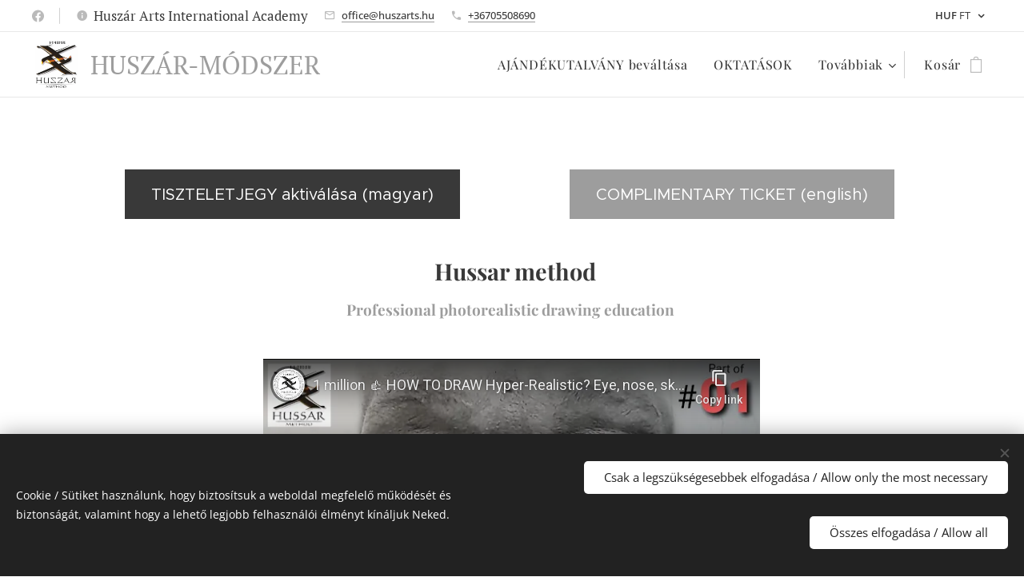

--- FILE ---
content_type: text/html; charset=utf-8
request_url: https://www.youtube-nocookie.com/embed/oU0yBwVhUuY?wmode=opaque
body_size: 46888
content:
<!DOCTYPE html><html lang="en" dir="ltr" data-cast-api-enabled="true"><head><meta name="viewport" content="width=device-width, initial-scale=1"><script nonce="as7YwY373WNQV5Bdq07JFw">if ('undefined' == typeof Symbol || 'undefined' == typeof Symbol.iterator) {delete Array.prototype.entries;}</script><style name="www-roboto" nonce="yV78x4wdizYxaH3Zd-tODA">@font-face{font-family:'Roboto';font-style:normal;font-weight:400;font-stretch:100%;src:url(//fonts.gstatic.com/s/roboto/v48/KFO7CnqEu92Fr1ME7kSn66aGLdTylUAMa3GUBHMdazTgWw.woff2)format('woff2');unicode-range:U+0460-052F,U+1C80-1C8A,U+20B4,U+2DE0-2DFF,U+A640-A69F,U+FE2E-FE2F;}@font-face{font-family:'Roboto';font-style:normal;font-weight:400;font-stretch:100%;src:url(//fonts.gstatic.com/s/roboto/v48/KFO7CnqEu92Fr1ME7kSn66aGLdTylUAMa3iUBHMdazTgWw.woff2)format('woff2');unicode-range:U+0301,U+0400-045F,U+0490-0491,U+04B0-04B1,U+2116;}@font-face{font-family:'Roboto';font-style:normal;font-weight:400;font-stretch:100%;src:url(//fonts.gstatic.com/s/roboto/v48/KFO7CnqEu92Fr1ME7kSn66aGLdTylUAMa3CUBHMdazTgWw.woff2)format('woff2');unicode-range:U+1F00-1FFF;}@font-face{font-family:'Roboto';font-style:normal;font-weight:400;font-stretch:100%;src:url(//fonts.gstatic.com/s/roboto/v48/KFO7CnqEu92Fr1ME7kSn66aGLdTylUAMa3-UBHMdazTgWw.woff2)format('woff2');unicode-range:U+0370-0377,U+037A-037F,U+0384-038A,U+038C,U+038E-03A1,U+03A3-03FF;}@font-face{font-family:'Roboto';font-style:normal;font-weight:400;font-stretch:100%;src:url(//fonts.gstatic.com/s/roboto/v48/KFO7CnqEu92Fr1ME7kSn66aGLdTylUAMawCUBHMdazTgWw.woff2)format('woff2');unicode-range:U+0302-0303,U+0305,U+0307-0308,U+0310,U+0312,U+0315,U+031A,U+0326-0327,U+032C,U+032F-0330,U+0332-0333,U+0338,U+033A,U+0346,U+034D,U+0391-03A1,U+03A3-03A9,U+03B1-03C9,U+03D1,U+03D5-03D6,U+03F0-03F1,U+03F4-03F5,U+2016-2017,U+2034-2038,U+203C,U+2040,U+2043,U+2047,U+2050,U+2057,U+205F,U+2070-2071,U+2074-208E,U+2090-209C,U+20D0-20DC,U+20E1,U+20E5-20EF,U+2100-2112,U+2114-2115,U+2117-2121,U+2123-214F,U+2190,U+2192,U+2194-21AE,U+21B0-21E5,U+21F1-21F2,U+21F4-2211,U+2213-2214,U+2216-22FF,U+2308-230B,U+2310,U+2319,U+231C-2321,U+2336-237A,U+237C,U+2395,U+239B-23B7,U+23D0,U+23DC-23E1,U+2474-2475,U+25AF,U+25B3,U+25B7,U+25BD,U+25C1,U+25CA,U+25CC,U+25FB,U+266D-266F,U+27C0-27FF,U+2900-2AFF,U+2B0E-2B11,U+2B30-2B4C,U+2BFE,U+3030,U+FF5B,U+FF5D,U+1D400-1D7FF,U+1EE00-1EEFF;}@font-face{font-family:'Roboto';font-style:normal;font-weight:400;font-stretch:100%;src:url(//fonts.gstatic.com/s/roboto/v48/KFO7CnqEu92Fr1ME7kSn66aGLdTylUAMaxKUBHMdazTgWw.woff2)format('woff2');unicode-range:U+0001-000C,U+000E-001F,U+007F-009F,U+20DD-20E0,U+20E2-20E4,U+2150-218F,U+2190,U+2192,U+2194-2199,U+21AF,U+21E6-21F0,U+21F3,U+2218-2219,U+2299,U+22C4-22C6,U+2300-243F,U+2440-244A,U+2460-24FF,U+25A0-27BF,U+2800-28FF,U+2921-2922,U+2981,U+29BF,U+29EB,U+2B00-2BFF,U+4DC0-4DFF,U+FFF9-FFFB,U+10140-1018E,U+10190-1019C,U+101A0,U+101D0-101FD,U+102E0-102FB,U+10E60-10E7E,U+1D2C0-1D2D3,U+1D2E0-1D37F,U+1F000-1F0FF,U+1F100-1F1AD,U+1F1E6-1F1FF,U+1F30D-1F30F,U+1F315,U+1F31C,U+1F31E,U+1F320-1F32C,U+1F336,U+1F378,U+1F37D,U+1F382,U+1F393-1F39F,U+1F3A7-1F3A8,U+1F3AC-1F3AF,U+1F3C2,U+1F3C4-1F3C6,U+1F3CA-1F3CE,U+1F3D4-1F3E0,U+1F3ED,U+1F3F1-1F3F3,U+1F3F5-1F3F7,U+1F408,U+1F415,U+1F41F,U+1F426,U+1F43F,U+1F441-1F442,U+1F444,U+1F446-1F449,U+1F44C-1F44E,U+1F453,U+1F46A,U+1F47D,U+1F4A3,U+1F4B0,U+1F4B3,U+1F4B9,U+1F4BB,U+1F4BF,U+1F4C8-1F4CB,U+1F4D6,U+1F4DA,U+1F4DF,U+1F4E3-1F4E6,U+1F4EA-1F4ED,U+1F4F7,U+1F4F9-1F4FB,U+1F4FD-1F4FE,U+1F503,U+1F507-1F50B,U+1F50D,U+1F512-1F513,U+1F53E-1F54A,U+1F54F-1F5FA,U+1F610,U+1F650-1F67F,U+1F687,U+1F68D,U+1F691,U+1F694,U+1F698,U+1F6AD,U+1F6B2,U+1F6B9-1F6BA,U+1F6BC,U+1F6C6-1F6CF,U+1F6D3-1F6D7,U+1F6E0-1F6EA,U+1F6F0-1F6F3,U+1F6F7-1F6FC,U+1F700-1F7FF,U+1F800-1F80B,U+1F810-1F847,U+1F850-1F859,U+1F860-1F887,U+1F890-1F8AD,U+1F8B0-1F8BB,U+1F8C0-1F8C1,U+1F900-1F90B,U+1F93B,U+1F946,U+1F984,U+1F996,U+1F9E9,U+1FA00-1FA6F,U+1FA70-1FA7C,U+1FA80-1FA89,U+1FA8F-1FAC6,U+1FACE-1FADC,U+1FADF-1FAE9,U+1FAF0-1FAF8,U+1FB00-1FBFF;}@font-face{font-family:'Roboto';font-style:normal;font-weight:400;font-stretch:100%;src:url(//fonts.gstatic.com/s/roboto/v48/KFO7CnqEu92Fr1ME7kSn66aGLdTylUAMa3OUBHMdazTgWw.woff2)format('woff2');unicode-range:U+0102-0103,U+0110-0111,U+0128-0129,U+0168-0169,U+01A0-01A1,U+01AF-01B0,U+0300-0301,U+0303-0304,U+0308-0309,U+0323,U+0329,U+1EA0-1EF9,U+20AB;}@font-face{font-family:'Roboto';font-style:normal;font-weight:400;font-stretch:100%;src:url(//fonts.gstatic.com/s/roboto/v48/KFO7CnqEu92Fr1ME7kSn66aGLdTylUAMa3KUBHMdazTgWw.woff2)format('woff2');unicode-range:U+0100-02BA,U+02BD-02C5,U+02C7-02CC,U+02CE-02D7,U+02DD-02FF,U+0304,U+0308,U+0329,U+1D00-1DBF,U+1E00-1E9F,U+1EF2-1EFF,U+2020,U+20A0-20AB,U+20AD-20C0,U+2113,U+2C60-2C7F,U+A720-A7FF;}@font-face{font-family:'Roboto';font-style:normal;font-weight:400;font-stretch:100%;src:url(//fonts.gstatic.com/s/roboto/v48/KFO7CnqEu92Fr1ME7kSn66aGLdTylUAMa3yUBHMdazQ.woff2)format('woff2');unicode-range:U+0000-00FF,U+0131,U+0152-0153,U+02BB-02BC,U+02C6,U+02DA,U+02DC,U+0304,U+0308,U+0329,U+2000-206F,U+20AC,U+2122,U+2191,U+2193,U+2212,U+2215,U+FEFF,U+FFFD;}@font-face{font-family:'Roboto';font-style:normal;font-weight:500;font-stretch:100%;src:url(//fonts.gstatic.com/s/roboto/v48/KFO7CnqEu92Fr1ME7kSn66aGLdTylUAMa3GUBHMdazTgWw.woff2)format('woff2');unicode-range:U+0460-052F,U+1C80-1C8A,U+20B4,U+2DE0-2DFF,U+A640-A69F,U+FE2E-FE2F;}@font-face{font-family:'Roboto';font-style:normal;font-weight:500;font-stretch:100%;src:url(//fonts.gstatic.com/s/roboto/v48/KFO7CnqEu92Fr1ME7kSn66aGLdTylUAMa3iUBHMdazTgWw.woff2)format('woff2');unicode-range:U+0301,U+0400-045F,U+0490-0491,U+04B0-04B1,U+2116;}@font-face{font-family:'Roboto';font-style:normal;font-weight:500;font-stretch:100%;src:url(//fonts.gstatic.com/s/roboto/v48/KFO7CnqEu92Fr1ME7kSn66aGLdTylUAMa3CUBHMdazTgWw.woff2)format('woff2');unicode-range:U+1F00-1FFF;}@font-face{font-family:'Roboto';font-style:normal;font-weight:500;font-stretch:100%;src:url(//fonts.gstatic.com/s/roboto/v48/KFO7CnqEu92Fr1ME7kSn66aGLdTylUAMa3-UBHMdazTgWw.woff2)format('woff2');unicode-range:U+0370-0377,U+037A-037F,U+0384-038A,U+038C,U+038E-03A1,U+03A3-03FF;}@font-face{font-family:'Roboto';font-style:normal;font-weight:500;font-stretch:100%;src:url(//fonts.gstatic.com/s/roboto/v48/KFO7CnqEu92Fr1ME7kSn66aGLdTylUAMawCUBHMdazTgWw.woff2)format('woff2');unicode-range:U+0302-0303,U+0305,U+0307-0308,U+0310,U+0312,U+0315,U+031A,U+0326-0327,U+032C,U+032F-0330,U+0332-0333,U+0338,U+033A,U+0346,U+034D,U+0391-03A1,U+03A3-03A9,U+03B1-03C9,U+03D1,U+03D5-03D6,U+03F0-03F1,U+03F4-03F5,U+2016-2017,U+2034-2038,U+203C,U+2040,U+2043,U+2047,U+2050,U+2057,U+205F,U+2070-2071,U+2074-208E,U+2090-209C,U+20D0-20DC,U+20E1,U+20E5-20EF,U+2100-2112,U+2114-2115,U+2117-2121,U+2123-214F,U+2190,U+2192,U+2194-21AE,U+21B0-21E5,U+21F1-21F2,U+21F4-2211,U+2213-2214,U+2216-22FF,U+2308-230B,U+2310,U+2319,U+231C-2321,U+2336-237A,U+237C,U+2395,U+239B-23B7,U+23D0,U+23DC-23E1,U+2474-2475,U+25AF,U+25B3,U+25B7,U+25BD,U+25C1,U+25CA,U+25CC,U+25FB,U+266D-266F,U+27C0-27FF,U+2900-2AFF,U+2B0E-2B11,U+2B30-2B4C,U+2BFE,U+3030,U+FF5B,U+FF5D,U+1D400-1D7FF,U+1EE00-1EEFF;}@font-face{font-family:'Roboto';font-style:normal;font-weight:500;font-stretch:100%;src:url(//fonts.gstatic.com/s/roboto/v48/KFO7CnqEu92Fr1ME7kSn66aGLdTylUAMaxKUBHMdazTgWw.woff2)format('woff2');unicode-range:U+0001-000C,U+000E-001F,U+007F-009F,U+20DD-20E0,U+20E2-20E4,U+2150-218F,U+2190,U+2192,U+2194-2199,U+21AF,U+21E6-21F0,U+21F3,U+2218-2219,U+2299,U+22C4-22C6,U+2300-243F,U+2440-244A,U+2460-24FF,U+25A0-27BF,U+2800-28FF,U+2921-2922,U+2981,U+29BF,U+29EB,U+2B00-2BFF,U+4DC0-4DFF,U+FFF9-FFFB,U+10140-1018E,U+10190-1019C,U+101A0,U+101D0-101FD,U+102E0-102FB,U+10E60-10E7E,U+1D2C0-1D2D3,U+1D2E0-1D37F,U+1F000-1F0FF,U+1F100-1F1AD,U+1F1E6-1F1FF,U+1F30D-1F30F,U+1F315,U+1F31C,U+1F31E,U+1F320-1F32C,U+1F336,U+1F378,U+1F37D,U+1F382,U+1F393-1F39F,U+1F3A7-1F3A8,U+1F3AC-1F3AF,U+1F3C2,U+1F3C4-1F3C6,U+1F3CA-1F3CE,U+1F3D4-1F3E0,U+1F3ED,U+1F3F1-1F3F3,U+1F3F5-1F3F7,U+1F408,U+1F415,U+1F41F,U+1F426,U+1F43F,U+1F441-1F442,U+1F444,U+1F446-1F449,U+1F44C-1F44E,U+1F453,U+1F46A,U+1F47D,U+1F4A3,U+1F4B0,U+1F4B3,U+1F4B9,U+1F4BB,U+1F4BF,U+1F4C8-1F4CB,U+1F4D6,U+1F4DA,U+1F4DF,U+1F4E3-1F4E6,U+1F4EA-1F4ED,U+1F4F7,U+1F4F9-1F4FB,U+1F4FD-1F4FE,U+1F503,U+1F507-1F50B,U+1F50D,U+1F512-1F513,U+1F53E-1F54A,U+1F54F-1F5FA,U+1F610,U+1F650-1F67F,U+1F687,U+1F68D,U+1F691,U+1F694,U+1F698,U+1F6AD,U+1F6B2,U+1F6B9-1F6BA,U+1F6BC,U+1F6C6-1F6CF,U+1F6D3-1F6D7,U+1F6E0-1F6EA,U+1F6F0-1F6F3,U+1F6F7-1F6FC,U+1F700-1F7FF,U+1F800-1F80B,U+1F810-1F847,U+1F850-1F859,U+1F860-1F887,U+1F890-1F8AD,U+1F8B0-1F8BB,U+1F8C0-1F8C1,U+1F900-1F90B,U+1F93B,U+1F946,U+1F984,U+1F996,U+1F9E9,U+1FA00-1FA6F,U+1FA70-1FA7C,U+1FA80-1FA89,U+1FA8F-1FAC6,U+1FACE-1FADC,U+1FADF-1FAE9,U+1FAF0-1FAF8,U+1FB00-1FBFF;}@font-face{font-family:'Roboto';font-style:normal;font-weight:500;font-stretch:100%;src:url(//fonts.gstatic.com/s/roboto/v48/KFO7CnqEu92Fr1ME7kSn66aGLdTylUAMa3OUBHMdazTgWw.woff2)format('woff2');unicode-range:U+0102-0103,U+0110-0111,U+0128-0129,U+0168-0169,U+01A0-01A1,U+01AF-01B0,U+0300-0301,U+0303-0304,U+0308-0309,U+0323,U+0329,U+1EA0-1EF9,U+20AB;}@font-face{font-family:'Roboto';font-style:normal;font-weight:500;font-stretch:100%;src:url(//fonts.gstatic.com/s/roboto/v48/KFO7CnqEu92Fr1ME7kSn66aGLdTylUAMa3KUBHMdazTgWw.woff2)format('woff2');unicode-range:U+0100-02BA,U+02BD-02C5,U+02C7-02CC,U+02CE-02D7,U+02DD-02FF,U+0304,U+0308,U+0329,U+1D00-1DBF,U+1E00-1E9F,U+1EF2-1EFF,U+2020,U+20A0-20AB,U+20AD-20C0,U+2113,U+2C60-2C7F,U+A720-A7FF;}@font-face{font-family:'Roboto';font-style:normal;font-weight:500;font-stretch:100%;src:url(//fonts.gstatic.com/s/roboto/v48/KFO7CnqEu92Fr1ME7kSn66aGLdTylUAMa3yUBHMdazQ.woff2)format('woff2');unicode-range:U+0000-00FF,U+0131,U+0152-0153,U+02BB-02BC,U+02C6,U+02DA,U+02DC,U+0304,U+0308,U+0329,U+2000-206F,U+20AC,U+2122,U+2191,U+2193,U+2212,U+2215,U+FEFF,U+FFFD;}</style><script name="www-roboto" nonce="as7YwY373WNQV5Bdq07JFw">if (document.fonts && document.fonts.load) {document.fonts.load("400 10pt Roboto", "E"); document.fonts.load("500 10pt Roboto", "E");}</script><link rel="stylesheet" href="/s/player/b95b0e7a/www-player.css" name="www-player" nonce="yV78x4wdizYxaH3Zd-tODA"><style nonce="yV78x4wdizYxaH3Zd-tODA">html {overflow: hidden;}body {font: 12px Roboto, Arial, sans-serif; background-color: #000; color: #fff; height: 100%; width: 100%; overflow: hidden; position: absolute; margin: 0; padding: 0;}#player {width: 100%; height: 100%;}h1 {text-align: center; color: #fff;}h3 {margin-top: 6px; margin-bottom: 3px;}.player-unavailable {position: absolute; top: 0; left: 0; right: 0; bottom: 0; padding: 25px; font-size: 13px; background: url(/img/meh7.png) 50% 65% no-repeat;}.player-unavailable .message {text-align: left; margin: 0 -5px 15px; padding: 0 5px 14px; border-bottom: 1px solid #888; font-size: 19px; font-weight: normal;}.player-unavailable a {color: #167ac6; text-decoration: none;}</style><script nonce="as7YwY373WNQV5Bdq07JFw">var ytcsi={gt:function(n){n=(n||"")+"data_";return ytcsi[n]||(ytcsi[n]={tick:{},info:{},gel:{preLoggedGelInfos:[]}})},now:window.performance&&window.performance.timing&&window.performance.now&&window.performance.timing.navigationStart?function(){return window.performance.timing.navigationStart+window.performance.now()}:function(){return(new Date).getTime()},tick:function(l,t,n){var ticks=ytcsi.gt(n).tick;var v=t||ytcsi.now();if(ticks[l]){ticks["_"+l]=ticks["_"+l]||[ticks[l]];ticks["_"+l].push(v)}ticks[l]=
v},info:function(k,v,n){ytcsi.gt(n).info[k]=v},infoGel:function(p,n){ytcsi.gt(n).gel.preLoggedGelInfos.push(p)},setStart:function(t,n){ytcsi.tick("_start",t,n)}};
(function(w,d){function isGecko(){if(!w.navigator)return false;try{if(w.navigator.userAgentData&&w.navigator.userAgentData.brands&&w.navigator.userAgentData.brands.length){var brands=w.navigator.userAgentData.brands;var i=0;for(;i<brands.length;i++)if(brands[i]&&brands[i].brand==="Firefox")return true;return false}}catch(e){setTimeout(function(){throw e;})}if(!w.navigator.userAgent)return false;var ua=w.navigator.userAgent;return ua.indexOf("Gecko")>0&&ua.toLowerCase().indexOf("webkit")<0&&ua.indexOf("Edge")<
0&&ua.indexOf("Trident")<0&&ua.indexOf("MSIE")<0}ytcsi.setStart(w.performance?w.performance.timing.responseStart:null);var isPrerender=(d.visibilityState||d.webkitVisibilityState)=="prerender";var vName=!d.visibilityState&&d.webkitVisibilityState?"webkitvisibilitychange":"visibilitychange";if(isPrerender){var startTick=function(){ytcsi.setStart();d.removeEventListener(vName,startTick)};d.addEventListener(vName,startTick,false)}if(d.addEventListener)d.addEventListener(vName,function(){ytcsi.tick("vc")},
false);if(isGecko()){var isHidden=(d.visibilityState||d.webkitVisibilityState)=="hidden";if(isHidden)ytcsi.tick("vc")}var slt=function(el,t){setTimeout(function(){var n=ytcsi.now();el.loadTime=n;if(el.slt)el.slt()},t)};w.__ytRIL=function(el){if(!el.getAttribute("data-thumb"))if(w.requestAnimationFrame)w.requestAnimationFrame(function(){slt(el,0)});else slt(el,16)}})(window,document);
</script><script nonce="as7YwY373WNQV5Bdq07JFw">var ytcfg={d:function(){return window.yt&&yt.config_||ytcfg.data_||(ytcfg.data_={})},get:function(k,o){return k in ytcfg.d()?ytcfg.d()[k]:o},set:function(){var a=arguments;if(a.length>1)ytcfg.d()[a[0]]=a[1];else{var k;for(k in a[0])ytcfg.d()[k]=a[0][k]}}};
ytcfg.set({"CLIENT_CANARY_STATE":"none","DEVICE":"cbr\u003dChrome\u0026cbrand\u003dapple\u0026cbrver\u003d131.0.0.0\u0026ceng\u003dWebKit\u0026cengver\u003d537.36\u0026cos\u003dMacintosh\u0026cosver\u003d10_15_7\u0026cplatform\u003dDESKTOP","EVENT_ID":"OppsaarHJPfE_bkP5_GI2Ac","EXPERIMENT_FLAGS":{"ab_det_apm":true,"ab_det_el_h":true,"ab_det_em_inj":true,"ab_l_sig_st":true,"ab_l_sig_st_e":true,"action_companion_center_align_description":true,"allow_skip_networkless":true,"always_send_and_write":true,"att_web_record_metrics":true,"attmusi":true,"c3_enable_button_impression_logging":true,"c3_watch_page_component":true,"cancel_pending_navs":true,"clean_up_manual_attribution_header":true,"config_age_report_killswitch":true,"cow_optimize_idom_compat":true,"csi_config_handling_infra":true,"csi_on_gel":true,"delhi_mweb_colorful_sd":true,"delhi_mweb_colorful_sd_v2":true,"deprecate_csi_has_info":true,"deprecate_pair_servlet_enabled":true,"desktop_sparkles_light_cta_button":true,"disable_cached_masthead_data":true,"disable_child_node_auto_formatted_strings":true,"disable_enf_isd":true,"disable_log_to_visitor_layer":true,"disable_pacf_logging_for_memory_limited_tv":true,"embeds_enable_eid_enforcement_for_youtube":true,"embeds_enable_info_panel_dismissal":true,"embeds_enable_pfp_always_unbranded":true,"embeds_muted_autoplay_sound_fix":true,"embeds_serve_es6_client":true,"embeds_web_nwl_disable_nocookie":true,"embeds_web_updated_shorts_definition_fix":true,"enable_active_view_display_ad_renderer_web_home":true,"enable_ad_disclosure_banner_a11y_fix":true,"enable_chips_shelf_view_model_fully_reactive":true,"enable_client_creator_goal_ticker_bar_revamp":true,"enable_client_only_wiz_direct_reactions":true,"enable_client_sli_logging":true,"enable_client_streamz_web":true,"enable_client_ve_spec":true,"enable_cloud_save_error_popup_after_retry":true,"enable_cookie_reissue_iframe":true,"enable_dai_sdf_h5_preroll":true,"enable_datasync_id_header_in_web_vss_pings":true,"enable_default_mono_cta_migration_web_client":true,"enable_dma_post_enforcement":true,"enable_docked_chat_messages":true,"enable_entity_store_from_dependency_injection":true,"enable_inline_muted_playback_on_web_search":true,"enable_inline_muted_playback_on_web_search_for_vdc":true,"enable_inline_muted_playback_on_web_search_for_vdcb":true,"enable_is_extended_monitoring":true,"enable_is_mini_app_page_active_bugfix":true,"enable_live_overlay_feed_in_live_chat":true,"enable_logging_first_user_action_after_game_ready":true,"enable_ltc_param_fetch_from_innertube":true,"enable_masthead_mweb_padding_fix":true,"enable_menu_renderer_button_in_mweb_hclr":true,"enable_mini_app_command_handler_mweb_fix":true,"enable_mini_app_iframe_loaded_logging":true,"enable_mini_guide_downloads_item":true,"enable_mixed_direction_formatted_strings":true,"enable_mweb_livestream_ui_update":true,"enable_mweb_new_caption_language_picker":true,"enable_names_handles_account_switcher":true,"enable_network_request_logging_on_game_events":true,"enable_new_paid_product_placement":true,"enable_obtaining_ppn_query_param":true,"enable_open_in_new_tab_icon_for_short_dr_for_desktop_search":true,"enable_open_yt_content":true,"enable_origin_query_parameter_bugfix":true,"enable_pause_ads_on_ytv_html5":true,"enable_payments_purchase_manager":true,"enable_pdp_icon_prefetch":true,"enable_pl_r_si_fa":true,"enable_place_pivot_url":true,"enable_playable_a11y_label_with_badge_text":true,"enable_pv_screen_modern_text":true,"enable_removing_navbar_title_on_hashtag_page_mweb":true,"enable_resetting_scroll_position_on_flow_change":true,"enable_rta_manager":true,"enable_sdf_companion_h5":true,"enable_sdf_dai_h5_midroll":true,"enable_sdf_h5_endemic_mid_post_roll":true,"enable_sdf_on_h5_unplugged_vod_midroll":true,"enable_sdf_shorts_player_bytes_h5":true,"enable_sdk_performance_network_logging":true,"enable_sending_unwrapped_game_audio_as_serialized_metadata":true,"enable_sfv_effect_pivot_url":true,"enable_shorts_new_carousel":true,"enable_skip_ad_guidance_prompt":true,"enable_skippable_ads_for_unplugged_ad_pod":true,"enable_smearing_expansion_dai":true,"enable_third_party_info":true,"enable_time_out_messages":true,"enable_timeline_view_modern_transcript_fe":true,"enable_video_display_compact_button_group_for_desktop_search":true,"enable_watch_next_pause_autoplay_lact":true,"enable_web_home_top_landscape_image_layout_level_click":true,"enable_web_tiered_gel":true,"enable_window_constrained_buy_flow_dialog":true,"enable_wiz_queue_effect_and_on_init_initial_runs":true,"enable_ypc_spinners":true,"enable_yt_ata_iframe_authuser":true,"export_networkless_options":true,"export_player_version_to_ytconfig":true,"fill_single_video_with_notify_to_lasr":true,"fix_ad_miniplayer_controls_rendering":true,"fix_ads_tracking_for_swf_config_deprecation_mweb":true,"h5_companion_enable_adcpn_macro_substitution_for_click_pings":true,"h5_inplayer_enable_adcpn_macro_substitution_for_click_pings":true,"h5_reset_cache_and_filter_before_update_masthead":true,"hide_channel_creation_title_for_mweb":true,"high_ccv_client_side_caching_h5":true,"html5_log_trigger_events_with_debug_data":true,"html5_ssdai_enable_media_end_cue_range":true,"il_attach_cache_limit":true,"il_use_view_model_logging_context":true,"is_browser_support_for_webcam_streaming":true,"json_condensed_response":true,"kev_adb_pg":true,"kevlar_gel_error_routing":true,"kevlar_watch_cinematics":true,"live_chat_enable_controller_extraction":true,"live_chat_enable_rta_manager":true,"live_chat_increased_min_height":true,"log_click_with_layer_from_element_in_command_handler":true,"log_errors_through_nwl_on_retry":true,"mdx_enable_privacy_disclosure_ui":true,"mdx_load_cast_api_bootstrap_script":true,"medium_progress_bar_modification":true,"migrate_remaining_web_ad_badges_to_innertube":true,"mobile_account_menu_refresh":true,"mweb_a11y_enable_player_controls_invisible_toggle":true,"mweb_account_linking_noapp":true,"mweb_after_render_to_scheduler":true,"mweb_allow_modern_search_suggest_behavior":true,"mweb_animated_actions":true,"mweb_app_upsell_button_direct_to_app":true,"mweb_big_progress_bar":true,"mweb_c3_disable_carve_out":true,"mweb_c3_disable_carve_out_keep_external_links":true,"mweb_c3_enable_adaptive_signals":true,"mweb_c3_endscreen":true,"mweb_c3_endscreen_v2":true,"mweb_c3_library_page_enable_recent_shelf":true,"mweb_c3_remove_web_navigation_endpoint_data":true,"mweb_c3_use_canonical_from_player_response":true,"mweb_cinematic_watch":true,"mweb_command_handler":true,"mweb_delay_watch_initial_data":true,"mweb_disable_searchbar_scroll":true,"mweb_enable_fine_scrubbing_for_recs":true,"mweb_enable_keto_batch_player_fullscreen":true,"mweb_enable_keto_batch_player_progress_bar":true,"mweb_enable_keto_batch_player_tooltips":true,"mweb_enable_lockup_view_model_for_ucp":true,"mweb_enable_more_drawer":true,"mweb_enable_optional_fullscreen_landscape_locking":true,"mweb_enable_overlay_touch_manager":true,"mweb_enable_premium_carve_out_fix":true,"mweb_enable_refresh_detection":true,"mweb_enable_search_imp":true,"mweb_enable_sequence_signal":true,"mweb_enable_shorts_pivot_button":true,"mweb_enable_shorts_video_preload":true,"mweb_enable_skippables_on_jio_phone":true,"mweb_enable_storyboards":true,"mweb_enable_two_line_title_on_shorts":true,"mweb_enable_varispeed_controller":true,"mweb_enable_warm_channel_requests":true,"mweb_enable_watch_feed_infinite_scroll":true,"mweb_enable_wrapped_unplugged_pause_membership_dialog_renderer":true,"mweb_filter_video_format_in_webfe":true,"mweb_fix_livestream_seeking":true,"mweb_fix_monitor_visibility_after_render":true,"mweb_fix_section_list_continuation_item_renderers":true,"mweb_force_ios_fallback_to_native_control":true,"mweb_fp_auto_fullscreen":true,"mweb_fullscreen_controls":true,"mweb_fullscreen_controls_action_buttons":true,"mweb_fullscreen_watch_system":true,"mweb_home_reactive_shorts":true,"mweb_innertube_search_command":true,"mweb_lang_in_html":true,"mweb_like_button_synced_with_entities":true,"mweb_logo_use_home_page_ve":true,"mweb_module_decoration":true,"mweb_native_control_in_faux_fullscreen_shared":true,"mweb_panel_container_inert":true,"mweb_player_control_on_hover":true,"mweb_player_delhi_dtts":true,"mweb_player_settings_use_bottom_sheet":true,"mweb_player_show_previous_next_buttons_in_playlist":true,"mweb_player_skip_no_op_state_changes":true,"mweb_player_user_select_none":true,"mweb_playlist_engagement_panel":true,"mweb_progress_bar_seek_on_mouse_click":true,"mweb_pull_2_full":true,"mweb_pull_2_full_enable_touch_handlers":true,"mweb_schedule_warm_watch_response":true,"mweb_searchbox_legacy_navigation":true,"mweb_see_fewer_shorts":true,"mweb_sheets_ui_refresh":true,"mweb_shorts_comments_panel_id_change":true,"mweb_shorts_early_continuation":true,"mweb_show_ios_smart_banner":true,"mweb_use_server_url_on_startup":true,"mweb_watch_captions_enable_auto_translate":true,"mweb_watch_captions_set_default_size":true,"mweb_watch_stop_scheduler_on_player_response":true,"mweb_watchfeed_big_thumbnails":true,"mweb_yt_searchbox":true,"networkless_logging":true,"no_client_ve_attach_unless_shown":true,"nwl_send_from_memory_when_online":true,"pageid_as_header_web":true,"playback_settings_use_switch_menu":true,"player_controls_autonav_fix":true,"player_controls_skip_double_signal_update":true,"polymer_bad_build_labels":true,"polymer_verifiy_app_state":true,"qoe_send_and_write":true,"remove_chevron_from_ad_disclosure_banner_h5":true,"remove_masthead_channel_banner_on_refresh":true,"remove_slot_id_exited_trigger_for_dai_in_player_slot_expire":true,"replace_client_url_parsing_with_server_signal":true,"service_worker_enabled":true,"service_worker_push_enabled":true,"service_worker_push_home_page_prompt":true,"service_worker_push_watch_page_prompt":true,"shell_load_gcf":true,"shorten_initial_gel_batch_timeout":true,"should_use_yt_voice_endpoint_in_kaios":true,"skip_invalid_ytcsi_ticks":true,"skip_setting_info_in_csi_data_object":true,"smarter_ve_dedupping":true,"speedmaster_no_seek":true,"start_client_gcf_mweb":true,"stop_handling_click_for_non_rendering_overlay_layout":true,"suppress_error_204_logging":true,"synced_panel_scrolling_controller":true,"use_event_time_ms_header":true,"use_fifo_for_networkless":true,"use_player_abuse_bg_library":true,"use_request_time_ms_header":true,"use_session_based_sampling":true,"use_thumbnail_overlay_time_status_renderer_for_live_badge":true,"use_ts_visibilitylogger":true,"vss_final_ping_send_and_write":true,"vss_playback_use_send_and_write":true,"web_ad_metadata_clickable":true,"web_adaptive_repeat_ase":true,"web_always_load_chat_support":true,"web_animated_like":true,"web_api_url":true,"web_attributed_string_deep_equal_bugfix":true,"web_autonav_allow_off_by_default":true,"web_button_vm_refactor_disabled":true,"web_c3_log_app_init_finish":true,"web_csi_action_sampling_enabled":true,"web_dedupe_ve_grafting":true,"web_disable_backdrop_filter":true,"web_enable_ab_rsp_cl":true,"web_enable_course_icon_update":true,"web_enable_error_204":true,"web_enable_horizontal_video_attributes_section":true,"web_fix_segmented_like_dislike_undefined":true,"web_gcf_hashes_innertube":true,"web_gel_timeout_cap":true,"web_log_streamed_get_watch_supported":true,"web_metadata_carousel_elref_bugfix":true,"web_parent_target_for_sheets":true,"web_persist_server_autonav_state_on_client":true,"web_playback_associated_log_ctt":true,"web_playback_associated_ve":true,"web_prefetch_preload_video":true,"web_progress_bar_draggable":true,"web_resizable_advertiser_banner_on_masthead_safari_fix":true,"web_scheduler_auto_init":true,"web_shorts_just_watched_on_channel_and_pivot_study":true,"web_shorts_just_watched_overlay":true,"web_shorts_pivot_button_view_model_reactive":true,"web_update_panel_visibility_logging_fix":true,"web_video_attribute_view_model_a11y_fix":true,"web_watch_controls_state_signals":true,"web_wiz_attributed_string":true,"web_yt_config_context":true,"webfe_mweb_watch_microdata":true,"webfe_watch_shorts_canonical_url_fix":true,"webpo_exit_on_net_err":true,"wiz_diff_overwritable":true,"wiz_memoize_stamper_items":true,"woffle_used_state_report":true,"wpo_gel_strz":true,"wug_networking_gzip_request":true,"ytcp_paper_tooltip_use_scoped_owner_root":true,"ytidb_clear_embedded_player":true,"H5_async_logging_delay_ms":30000.0,"attention_logging_scroll_throttle":500.0,"autoplay_pause_by_lact_sampling_fraction":0.0,"cinematic_watch_effect_opacity":0.4,"log_window_onerror_fraction":0.1,"speedmaster_playback_rate":2.0,"tv_pacf_logging_sample_rate":0.01,"web_attention_logging_scroll_throttle":500.0,"web_load_prediction_threshold":0.1,"web_navigation_prediction_threshold":0.1,"web_pbj_log_warning_rate":0.0,"web_system_health_fraction":0.01,"ytidb_transaction_ended_event_rate_limit":0.02,"active_time_update_interval_ms":10000,"att_init_delay":500,"autoplay_pause_by_lact_sec":0,"botguard_async_snapshot_timeout_ms":3000,"check_navigator_accuracy_timeout_ms":0,"cinematic_watch_css_filter_blur_strength":40,"cinematic_watch_fade_out_duration":500,"close_webview_delay_ms":100,"cloud_save_game_data_rate_limit_ms":3000,"compression_disable_point":10,"custom_active_view_tos_timeout_ms":3600000,"embeds_widget_poll_interval_ms":0,"gel_min_batch_size":3,"gel_queue_timeout_max_ms":60000,"get_async_timeout_ms":60000,"hide_cta_for_home_web_video_ads_animate_in_time":2,"html5_byterate_soft_cap":0,"initial_gel_batch_timeout":2000,"max_body_size_to_compress":500000,"max_prefetch_window_sec_for_livestream_optimization":10,"min_prefetch_offset_sec_for_livestream_optimization":20,"mini_app_container_iframe_src_update_delay_ms":0,"multiple_preview_news_duration_time":11000,"mweb_c3_toast_duration_ms":5000,"mweb_deep_link_fallback_timeout_ms":10000,"mweb_delay_response_received_actions":100,"mweb_fp_dpad_rate_limit_ms":0,"mweb_fp_dpad_watch_title_clamp_lines":0,"mweb_history_manager_cache_size":100,"mweb_ios_fullscreen_playback_transition_delay_ms":500,"mweb_ios_fullscreen_system_pause_epilson_ms":0,"mweb_override_response_store_expiration_ms":0,"mweb_shorts_early_continuation_trigger_threshold":4,"mweb_w2w_max_age_seconds":0,"mweb_watch_captions_default_size":2,"neon_dark_launch_gradient_count":0,"network_polling_interval":30000,"play_click_interval_ms":30000,"play_ping_interval_ms":10000,"prefetch_comments_ms_after_video":0,"send_config_hash_timer":0,"service_worker_push_logged_out_prompt_watches":-1,"service_worker_push_prompt_cap":-1,"service_worker_push_prompt_delay_microseconds":3888000000000,"show_mini_app_ad_frequency_cap_ms":300000,"slow_compressions_before_abandon_count":4,"speedmaster_cancellation_movement_dp":10,"speedmaster_touch_activation_ms":500,"web_attention_logging_throttle":500,"web_foreground_heartbeat_interval_ms":28000,"web_gel_debounce_ms":10000,"web_logging_max_batch":100,"web_max_tracing_events":50,"web_tracing_session_replay":0,"wil_icon_max_concurrent_fetches":9999,"ytidb_remake_db_retries":3,"ytidb_reopen_db_retries":3,"WebClientReleaseProcessCritical__youtube_embeds_client_version_override":"","WebClientReleaseProcessCritical__youtube_embeds_web_client_version_override":"","WebClientReleaseProcessCritical__youtube_mweb_client_version_override":"","debug_forced_internalcountrycode":"","embeds_web_synth_ch_headers_banned_urls_regex":"","enable_web_media_service":"DISABLED","il_payload_scraping":"","live_chat_unicode_emoji_json_url":"https://www.gstatic.com/youtube/img/emojis/emojis-svg-9.json","mweb_deep_link_feature_tag_suffix":"11268432","mweb_enable_shorts_innertube_player_prefetch_trigger":"NONE","mweb_fp_dpad":"home,search,browse,channel,create_channel,experiments,settings,trending,oops,404,paid_memberships,sponsorship,premium,shorts","mweb_fp_dpad_linear_navigation":"","mweb_fp_dpad_linear_navigation_visitor":"","mweb_fp_dpad_visitor":"","mweb_preload_video_by_player_vars":"","mweb_sign_in_button_style":"STYLE_SUGGESTIVE_AVATAR","place_pivot_triggering_container_alternate":"","place_pivot_triggering_counterfactual_container_alternate":"","search_ui_mweb_searchbar_restyle":"DEFAULT","service_worker_push_force_notification_prompt_tag":"1","service_worker_scope":"/","suggest_exp_str":"","web_client_version_override":"","kevlar_command_handler_command_banlist":[],"mini_app_ids_without_game_ready":["UgkxHHtsak1SC8mRGHMZewc4HzeAY3yhPPmJ","Ugkx7OgzFqE6z_5Mtf4YsotGfQNII1DF_RBm"],"web_op_signal_type_banlist":[],"web_tracing_enabled_spans":["event","command"]},"GAPI_HINT_PARAMS":"m;/_/scs/abc-static/_/js/k\u003dgapi.gapi.en.FZb77tO2YW4.O/d\u003d1/rs\u003dAHpOoo8lqavmo6ayfVxZovyDiP6g3TOVSQ/m\u003d__features__","GAPI_HOST":"https://apis.google.com","GAPI_LOCALE":"en_US","GL":"US","HL":"en","HTML_DIR":"ltr","HTML_LANG":"en","INNERTUBE_API_KEY":"AIzaSyAO_FJ2SlqU8Q4STEHLGCilw_Y9_11qcW8","INNERTUBE_API_VERSION":"v1","INNERTUBE_CLIENT_NAME":"WEB_EMBEDDED_PLAYER","INNERTUBE_CLIENT_VERSION":"1.20260116.01.00","INNERTUBE_CONTEXT":{"client":{"hl":"en","gl":"US","remoteHost":"18.117.136.184","deviceMake":"Apple","deviceModel":"","visitorData":"[base64]%3D%3D","userAgent":"Mozilla/5.0 (Macintosh; Intel Mac OS X 10_15_7) AppleWebKit/537.36 (KHTML, like Gecko) Chrome/131.0.0.0 Safari/537.36; ClaudeBot/1.0; +claudebot@anthropic.com),gzip(gfe)","clientName":"WEB_EMBEDDED_PLAYER","clientVersion":"1.20260116.01.00","osName":"Macintosh","osVersion":"10_15_7","originalUrl":"https://www.youtube-nocookie.com/embed/oU0yBwVhUuY?wmode\u003dopaque","platform":"DESKTOP","clientFormFactor":"UNKNOWN_FORM_FACTOR","configInfo":{"appInstallData":"[base64]"},"browserName":"Chrome","browserVersion":"131.0.0.0","acceptHeader":"text/html,application/xhtml+xml,application/xml;q\u003d0.9,image/webp,image/apng,*/*;q\u003d0.8,application/signed-exchange;v\u003db3;q\u003d0.9","deviceExperimentId":"ChxOelU1TmpZeE5qSTBOekkyTVRJek5EWTJOdz09ELq0sssGGLq0sssG","rolloutToken":"CLmZ1pyiuI-fxwEQ69jiotaUkgMY69jiotaUkgM%3D"},"user":{"lockedSafetyMode":false},"request":{"useSsl":true},"clickTracking":{"clickTrackingParams":"IhMIqsziotaUkgMVd2I/AR3nOAJ7"},"thirdParty":{"embeddedPlayerContext":{"embeddedPlayerEncryptedContext":"AD5ZzFSFi1peDQt7DmSFoIWc_Ql5XGLDswIritLRUh4OKWMlCfNJ8NWUSHwFnG36-_RpeDq007El3V2AKGrACWpIsM8N4B_AjwYMw0F7mTvL5jpbDDTXhfJ7hCAMSTMrWUVViF4I-twMVuuq","ancestorOriginsSupported":false}}},"INNERTUBE_CONTEXT_CLIENT_NAME":56,"INNERTUBE_CONTEXT_CLIENT_VERSION":"1.20260116.01.00","INNERTUBE_CONTEXT_GL":"US","INNERTUBE_CONTEXT_HL":"en","LATEST_ECATCHER_SERVICE_TRACKING_PARAMS":{"client.name":"WEB_EMBEDDED_PLAYER","client.jsfeat":"2021"},"LOGGED_IN":false,"PAGE_BUILD_LABEL":"youtube.embeds.web_20260116_01_RC00","PAGE_CL":856990104,"SERVER_NAME":"WebFE","VISITOR_DATA":"[base64]%3D%3D","WEB_PLAYER_CONTEXT_CONFIGS":{"WEB_PLAYER_CONTEXT_CONFIG_ID_EMBEDDED_PLAYER":{"rootElementId":"movie_player","jsUrl":"/s/player/b95b0e7a/player_ias.vflset/en_US/base.js","cssUrl":"/s/player/b95b0e7a/www-player.css","contextId":"WEB_PLAYER_CONTEXT_CONFIG_ID_EMBEDDED_PLAYER","eventLabel":"embedded","contentRegion":"US","hl":"en_US","hostLanguage":"en","innertubeApiKey":"AIzaSyAO_FJ2SlqU8Q4STEHLGCilw_Y9_11qcW8","innertubeApiVersion":"v1","innertubeContextClientVersion":"1.20260116.01.00","device":{"brand":"apple","model":"","browser":"Chrome","browserVersion":"131.0.0.0","os":"Macintosh","osVersion":"10_15_7","platform":"DESKTOP","interfaceName":"WEB_EMBEDDED_PLAYER","interfaceVersion":"1.20260116.01.00"},"serializedExperimentIds":"24004644,51010235,51063643,51098299,51204329,51222973,51340662,51349914,51353393,51366423,51389629,51404808,51404810,51484222,51490331,51500051,51505436,51530495,51534669,51560386,51565116,51566373,51566864,51578633,51583568,51583821,51585555,51586115,51605258,51605395,51609829,51611457,51615066,51620867,51621065,51622845,51632249,51634268,51637029,51638932,51648336,51656216,51658775,51666850,51672162,51681662,51683502,51684302,51684307,51690474,51691589,51693510,51696107,51696619,51697032,51700777,51704637,51705183,51705185,51709243,51711227,51711298,51712601,51713237,51714463,51717190,51717474,51719410,51719627,51735449,51737134,51737867,51738919,51740460,51741219,51742830,51742876,51744563","serializedExperimentFlags":"H5_async_logging_delay_ms\u003d30000.0\u0026PlayerWeb__h5_enable_advisory_rating_restrictions\u003dtrue\u0026a11y_h5_associate_survey_question\u003dtrue\u0026ab_det_apm\u003dtrue\u0026ab_det_el_h\u003dtrue\u0026ab_det_em_inj\u003dtrue\u0026ab_l_sig_st\u003dtrue\u0026ab_l_sig_st_e\u003dtrue\u0026action_companion_center_align_description\u003dtrue\u0026ad_pod_disable_companion_persist_ads_quality\u003dtrue\u0026add_stmp_logs_for_voice_boost\u003dtrue\u0026allow_autohide_on_paused_videos\u003dtrue\u0026allow_drm_override\u003dtrue\u0026allow_live_autoplay\u003dtrue\u0026allow_poltergust_autoplay\u003dtrue\u0026allow_skip_networkless\u003dtrue\u0026allow_vp9_1080p_mq_enc\u003dtrue\u0026always_cache_redirect_endpoint\u003dtrue\u0026always_send_and_write\u003dtrue\u0026annotation_module_vast_cards_load_logging_fraction\u003d0.0\u0026assign_drm_family_by_format\u003dtrue\u0026att_web_record_metrics\u003dtrue\u0026attention_logging_scroll_throttle\u003d500.0\u0026attmusi\u003dtrue\u0026autoplay_time\u003d10000\u0026autoplay_time_for_fullscreen\u003d-1\u0026autoplay_time_for_music_content\u003d-1\u0026bg_vm_reinit_threshold\u003d7200000\u0026blocked_packages_for_sps\u003d[]\u0026botguard_async_snapshot_timeout_ms\u003d3000\u0026captions_url_add_ei\u003dtrue\u0026check_navigator_accuracy_timeout_ms\u003d0\u0026clean_up_manual_attribution_header\u003dtrue\u0026compression_disable_point\u003d10\u0026cow_optimize_idom_compat\u003dtrue\u0026csi_config_handling_infra\u003dtrue\u0026csi_on_gel\u003dtrue\u0026custom_active_view_tos_timeout_ms\u003d3600000\u0026dash_manifest_version\u003d5\u0026debug_bandaid_hostname\u003d\u0026debug_bandaid_port\u003d0\u0026debug_sherlog_username\u003d\u0026delhi_modern_player_default_thumbnail_percentage\u003d0.0\u0026delhi_modern_player_faster_autohide_delay_ms\u003d2000\u0026delhi_modern_player_pause_thumbnail_percentage\u003d0.6\u0026delhi_modern_web_player_blending_mode\u003d\u0026delhi_modern_web_player_disable_frosted_glass\u003dtrue\u0026delhi_modern_web_player_horizontal_volume_controls\u003dtrue\u0026delhi_modern_web_player_lhs_volume_controls\u003dtrue\u0026delhi_modern_web_player_responsive_compact_controls_threshold\u003d0\u0026deprecate_22\u003dtrue\u0026deprecate_csi_has_info\u003dtrue\u0026deprecate_delay_ping\u003dtrue\u0026deprecate_pair_servlet_enabled\u003dtrue\u0026desktop_sparkles_light_cta_button\u003dtrue\u0026disable_av1_setting\u003dtrue\u0026disable_branding_context\u003dtrue\u0026disable_cached_masthead_data\u003dtrue\u0026disable_channel_id_check_for_suspended_channels\u003dtrue\u0026disable_child_node_auto_formatted_strings\u003dtrue\u0026disable_enf_isd\u003dtrue\u0026disable_lifa_for_supex_users\u003dtrue\u0026disable_log_to_visitor_layer\u003dtrue\u0026disable_mdx_connection_in_mdx_module_for_music_web\u003dtrue\u0026disable_pacf_logging_for_memory_limited_tv\u003dtrue\u0026disable_reduced_fullscreen_autoplay_countdown_for_minors\u003dtrue\u0026disable_reel_item_watch_format_filtering\u003dtrue\u0026disable_threegpp_progressive_formats\u003dtrue\u0026disable_touch_events_on_skip_button\u003dtrue\u0026edge_encryption_fill_primary_key_version\u003dtrue\u0026embeds_enable_info_panel_dismissal\u003dtrue\u0026embeds_enable_move_set_center_crop_to_public\u003dtrue\u0026embeds_enable_per_video_embed_config\u003dtrue\u0026embeds_enable_pfp_always_unbranded\u003dtrue\u0026embeds_web_lite_mode\u003d1\u0026embeds_web_nwl_disable_nocookie\u003dtrue\u0026embeds_web_synth_ch_headers_banned_urls_regex\u003d\u0026enable_aci_on_lr_feeds\u003dtrue\u0026enable_active_view_display_ad_renderer_web_home\u003dtrue\u0026enable_active_view_lr_shorts_video\u003dtrue\u0026enable_active_view_web_shorts_video\u003dtrue\u0026enable_ad_cpn_macro_substitution_for_click_pings\u003dtrue\u0026enable_ad_disclosure_banner_a11y_fix\u003dtrue\u0026enable_app_promo_endcap_eml_on_tablet\u003dtrue\u0026enable_batched_cross_device_pings_in_gel_fanout\u003dtrue\u0026enable_cast_for_web_unplugged\u003dtrue\u0026enable_cast_on_music_web\u003dtrue\u0026enable_cipher_for_manifest_urls\u003dtrue\u0026enable_cleanup_masthead_autoplay_hack_fix\u003dtrue\u0026enable_client_creator_goal_ticker_bar_revamp\u003dtrue\u0026enable_client_only_wiz_direct_reactions\u003dtrue\u0026enable_client_page_id_header_for_first_party_pings\u003dtrue\u0026enable_client_sli_logging\u003dtrue\u0026enable_client_ve_spec\u003dtrue\u0026enable_cookie_reissue_iframe\u003dtrue\u0026enable_cta_banner_on_unplugged_lr\u003dtrue\u0026enable_custom_playhead_parsing\u003dtrue\u0026enable_dai_sdf_h5_preroll\u003dtrue\u0026enable_datasync_id_header_in_web_vss_pings\u003dtrue\u0026enable_default_mono_cta_migration_web_client\u003dtrue\u0026enable_dsa_ad_badge_for_action_endcap_on_android\u003dtrue\u0026enable_dsa_ad_badge_for_action_endcap_on_ios\u003dtrue\u0026enable_entity_store_from_dependency_injection\u003dtrue\u0026enable_error_corrections_infocard_web_client\u003dtrue\u0026enable_error_corrections_infocards_icon_web\u003dtrue\u0026enable_inline_muted_playback_on_web_search\u003dtrue\u0026enable_inline_muted_playback_on_web_search_for_vdc\u003dtrue\u0026enable_inline_muted_playback_on_web_search_for_vdcb\u003dtrue\u0026enable_is_extended_monitoring\u003dtrue\u0026enable_kabuki_comments_on_shorts\u003ddisabled\u0026enable_live_overlay_feed_in_live_chat\u003dtrue\u0026enable_ltc_param_fetch_from_innertube\u003dtrue\u0026enable_mixed_direction_formatted_strings\u003dtrue\u0026enable_modern_skip_button_on_web\u003dtrue\u0026enable_mweb_livestream_ui_update\u003dtrue\u0026enable_new_paid_product_placement\u003dtrue\u0026enable_open_in_new_tab_icon_for_short_dr_for_desktop_search\u003dtrue\u0026enable_out_of_stock_text_all_surfaces\u003dtrue\u0026enable_paid_content_overlay_bugfix\u003dtrue\u0026enable_pause_ads_on_ytv_html5\u003dtrue\u0026enable_pl_r_si_fa\u003dtrue\u0026enable_policy_based_hqa_filter_in_watch_server\u003dtrue\u0026enable_progres_commands_lr_feeds\u003dtrue\u0026enable_publishing_region_param_in_sus\u003dtrue\u0026enable_pv_screen_modern_text\u003dtrue\u0026enable_rpr_token_on_ltl_lookup\u003dtrue\u0026enable_sdf_companion_h5\u003dtrue\u0026enable_sdf_dai_h5_midroll\u003dtrue\u0026enable_sdf_h5_endemic_mid_post_roll\u003dtrue\u0026enable_sdf_on_h5_unplugged_vod_midroll\u003dtrue\u0026enable_sdf_shorts_player_bytes_h5\u003dtrue\u0026enable_server_driven_abr\u003dtrue\u0026enable_server_driven_abr_for_backgroundable\u003dtrue\u0026enable_server_driven_abr_url_generation\u003dtrue\u0026enable_server_driven_readahead\u003dtrue\u0026enable_skip_ad_guidance_prompt\u003dtrue\u0026enable_skip_to_next_messaging\u003dtrue\u0026enable_skippable_ads_for_unplugged_ad_pod\u003dtrue\u0026enable_smart_skip_player_controls_shown_on_web\u003dtrue\u0026enable_smart_skip_player_controls_shown_on_web_increased_triggering_sensitivity\u003dtrue\u0026enable_smart_skip_speedmaster_on_web\u003dtrue\u0026enable_smearing_expansion_dai\u003dtrue\u0026enable_split_screen_ad_baseline_experience_endemic_live_h5\u003dtrue\u0026enable_third_party_info\u003dtrue\u0026enable_to_call_playready_backend_directly\u003dtrue\u0026enable_unified_action_endcap_on_web\u003dtrue\u0026enable_video_display_compact_button_group_for_desktop_search\u003dtrue\u0026enable_voice_boost_feature\u003dtrue\u0026enable_vp9_appletv5_on_server\u003dtrue\u0026enable_watch_server_rejected_formats_logging\u003dtrue\u0026enable_web_home_top_landscape_image_layout_level_click\u003dtrue\u0026enable_web_media_session_metadata_fix\u003dtrue\u0026enable_web_premium_varispeed_upsell\u003dtrue\u0026enable_web_tiered_gel\u003dtrue\u0026enable_wiz_queue_effect_and_on_init_initial_runs\u003dtrue\u0026enable_yt_ata_iframe_authuser\u003dtrue\u0026enable_ytv_csdai_vp9\u003dtrue\u0026export_networkless_options\u003dtrue\u0026export_player_version_to_ytconfig\u003dtrue\u0026fill_live_request_config_in_ustreamer_config\u003dtrue\u0026fill_single_video_with_notify_to_lasr\u003dtrue\u0026filter_vb_without_non_vb_equivalents\u003dtrue\u0026filter_vp9_for_live_dai\u003dtrue\u0026fix_ad_miniplayer_controls_rendering\u003dtrue\u0026fix_ads_tracking_for_swf_config_deprecation_mweb\u003dtrue\u0026fix_h5_toggle_button_a11y\u003dtrue\u0026fix_survey_color_contrast_on_destop\u003dtrue\u0026fix_toggle_button_role_for_ad_components\u003dtrue\u0026fresca_polling_delay_override\u003d0\u0026gab_return_sabr_ssdai_config\u003dtrue\u0026gel_min_batch_size\u003d3\u0026gel_queue_timeout_max_ms\u003d60000\u0026gvi_channel_client_screen\u003dtrue\u0026h5_companion_enable_adcpn_macro_substitution_for_click_pings\u003dtrue\u0026h5_enable_ad_mbs\u003dtrue\u0026h5_inplayer_enable_adcpn_macro_substitution_for_click_pings\u003dtrue\u0026h5_reset_cache_and_filter_before_update_masthead\u003dtrue\u0026heatseeker_decoration_threshold\u003d0.0\u0026hfr_dropped_framerate_fallback_threshold\u003d0\u0026hide_cta_for_home_web_video_ads_animate_in_time\u003d2\u0026high_ccv_client_side_caching_h5\u003dtrue\u0026hls_use_new_codecs_string_api\u003dtrue\u0026html5_ad_timeout_ms\u003d0\u0026html5_adaptation_step_count\u003d0\u0026html5_ads_preroll_lock_timeout_delay_ms\u003d15000\u0026html5_allow_multiview_tile_preload\u003dtrue\u0026html5_allow_video_keyframe_without_audio\u003dtrue\u0026html5_apply_min_failures\u003dtrue\u0026html5_apply_start_time_within_ads_for_ssdai_transitions\u003dtrue\u0026html5_atr_disable_force_fallback\u003dtrue\u0026html5_att_playback_timeout_ms\u003d30000\u0026html5_attach_num_random_bytes_to_bandaid\u003d0\u0026html5_attach_po_token_to_bandaid\u003dtrue\u0026html5_autonav_cap_idle_secs\u003d0\u0026html5_autonav_quality_cap\u003d720\u0026html5_autoplay_default_quality_cap\u003d0\u0026html5_auxiliary_estimate_weight\u003d0.0\u0026html5_av1_ordinal_cap\u003d0\u0026html5_bandaid_attach_content_po_token\u003dtrue\u0026html5_block_pip_safari_delay\u003d0\u0026html5_bypass_contention_secs\u003d0.0\u0026html5_byterate_soft_cap\u003d0\u0026html5_check_for_idle_network_interval_ms\u003d-1\u0026html5_chipset_soft_cap\u003d8192\u0026html5_consume_all_buffered_bytes_one_poll\u003dtrue\u0026html5_continuous_goodput_probe_interval_ms\u003d0\u0026html5_d6de4_cloud_project_number\u003d868618676952\u0026html5_d6de4_defer_timeout_ms\u003d0\u0026html5_debug_data_log_probability\u003d0.0\u0026html5_decode_to_texture_cap\u003dtrue\u0026html5_default_ad_gain\u003d0.5\u0026html5_default_av1_threshold\u003d0\u0026html5_default_quality_cap\u003d0\u0026html5_defer_fetch_att_ms\u003d0\u0026html5_delayed_retry_count\u003d1\u0026html5_delayed_retry_delay_ms\u003d5000\u0026html5_deprecate_adservice\u003dtrue\u0026html5_deprecate_manifestful_fallback\u003dtrue\u0026html5_deprecate_video_tag_pool\u003dtrue\u0026html5_desktop_vr180_allow_panning\u003dtrue\u0026html5_df_downgrade_thresh\u003d0.6\u0026html5_disable_loop_range_for_shorts_ads\u003dtrue\u0026html5_disable_move_pssh_to_moov\u003dtrue\u0026html5_disable_non_contiguous\u003dtrue\u0026html5_disable_ustreamer_constraint_for_sabr\u003dtrue\u0026html5_disable_web_safari_dai\u003dtrue\u0026html5_displayed_frame_rate_downgrade_threshold\u003d45\u0026html5_drm_byterate_soft_cap\u003d0\u0026html5_drm_check_all_key_error_states\u003dtrue\u0026html5_drm_cpi_license_key\u003dtrue\u0026html5_drm_live_byterate_soft_cap\u003d0\u0026html5_early_media_for_sharper_shorts\u003dtrue\u0026html5_enable_ac3\u003dtrue\u0026html5_enable_audio_track_stickiness\u003dtrue\u0026html5_enable_audio_track_stickiness_phase_two\u003dtrue\u0026html5_enable_caption_changes_for_mosaic\u003dtrue\u0026html5_enable_composite_embargo\u003dtrue\u0026html5_enable_d6de4\u003dtrue\u0026html5_enable_d6de4_cold_start_and_error\u003dtrue\u0026html5_enable_d6de4_idle_priority_job\u003dtrue\u0026html5_enable_drc\u003dtrue\u0026html5_enable_drc_toggle_api\u003dtrue\u0026html5_enable_eac3\u003dtrue\u0026html5_enable_embedded_player_visibility_signals\u003dtrue\u0026html5_enable_oduc\u003dtrue\u0026html5_enable_sabr_from_watch_server\u003dtrue\u0026html5_enable_sabr_host_fallback\u003dtrue\u0026html5_enable_server_driven_request_cancellation\u003dtrue\u0026html5_enable_sps_retry_backoff_metadata_requests\u003dtrue\u0026html5_enable_ssdai_transition_with_only_enter_cuerange\u003dtrue\u0026html5_enable_triggering_cuepoint_for_slot\u003dtrue\u0026html5_enable_tvos_dash\u003dtrue\u0026html5_enable_tvos_encrypted_vp9\u003dtrue\u0026html5_enable_widevine_for_alc\u003dtrue\u0026html5_enable_widevine_for_fast_linear\u003dtrue\u0026html5_encourage_array_coalescing\u003dtrue\u0026html5_fill_default_mosaic_audio_track_id\u003dtrue\u0026html5_fix_multi_audio_offline_playback\u003dtrue\u0026html5_fixed_media_duration_for_request\u003d0\u0026html5_force_sabr_from_watch_server_for_dfss\u003dtrue\u0026html5_forward_click_tracking_params_on_reload\u003dtrue\u0026html5_gapless_ad_autoplay_on_video_to_ad_only\u003dtrue\u0026html5_gapless_ended_transition_buffer_ms\u003d200\u0026html5_gapless_handoff_close_end_long_rebuffer_cfl\u003dtrue\u0026html5_gapless_handoff_close_end_long_rebuffer_delay_ms\u003d0\u0026html5_gapless_loop_seek_offset_in_milli\u003d0\u0026html5_gapless_slow_seek_cfl\u003dtrue\u0026html5_gapless_slow_seek_delay_ms\u003d0\u0026html5_gapless_slow_start_delay_ms\u003d0\u0026html5_generate_content_po_token\u003dtrue\u0026html5_generate_session_po_token\u003dtrue\u0026html5_gl_fps_threshold\u003d0\u0026html5_hard_cap_max_vertical_resolution_for_shorts\u003d0\u0026html5_hdcp_probing_stream_url\u003d\u0026html5_head_miss_secs\u003d0.0\u0026html5_hfr_quality_cap\u003d0\u0026html5_high_res_logging_percent\u003d0.01\u0026html5_hopeless_secs\u003d0\u0026html5_huli_ssdai_use_playback_state\u003dtrue\u0026html5_idle_rate_limit_ms\u003d0\u0026html5_ignore_sabrseek_during_adskip\u003dtrue\u0026html5_innertube_heartbeats_for_fairplay\u003dtrue\u0026html5_innertube_heartbeats_for_playready\u003dtrue\u0026html5_innertube_heartbeats_for_widevine\u003dtrue\u0026html5_jumbo_mobile_subsegment_readahead_target\u003d3.0\u0026html5_jumbo_ull_nonstreaming_mffa_ms\u003d4000\u0026html5_jumbo_ull_subsegment_readahead_target\u003d1.3\u0026html5_kabuki_drm_live_51_default_off\u003dtrue\u0026html5_license_constraint_delay\u003d5000\u0026html5_live_abr_head_miss_fraction\u003d0.0\u0026html5_live_abr_repredict_fraction\u003d0.0\u0026html5_live_chunk_readahead_proxima_override\u003d0\u0026html5_live_low_latency_bandwidth_window\u003d0.0\u0026html5_live_normal_latency_bandwidth_window\u003d0.0\u0026html5_live_quality_cap\u003d0\u0026html5_live_ultra_low_latency_bandwidth_window\u003d0.0\u0026html5_liveness_drift_chunk_override\u003d0\u0026html5_liveness_drift_proxima_override\u003d0\u0026html5_log_audio_abr\u003dtrue\u0026html5_log_experiment_id_from_player_response_to_ctmp\u003d\u0026html5_log_first_ssdai_requests_killswitch\u003dtrue\u0026html5_log_rebuffer_events\u003d5\u0026html5_log_trigger_events_with_debug_data\u003dtrue\u0026html5_log_vss_extra_lr_cparams_freq\u003d\u0026html5_long_rebuffer_jiggle_cmt_delay_ms\u003d0\u0026html5_long_rebuffer_threshold_ms\u003d30000\u0026html5_manifestless_unplugged\u003dtrue\u0026html5_manifestless_vp9_otf\u003dtrue\u0026html5_max_buffer_health_for_downgrade_prop\u003d0.0\u0026html5_max_buffer_health_for_downgrade_secs\u003d0.0\u0026html5_max_byterate\u003d0\u0026html5_max_discontinuity_rewrite_count\u003d0\u0026html5_max_drift_per_track_secs\u003d0.0\u0026html5_max_headm_for_streaming_xhr\u003d0\u0026html5_max_live_dvr_window_plus_margin_secs\u003d46800.0\u0026html5_max_quality_sel_upgrade\u003d0\u0026html5_max_redirect_response_length\u003d8192\u0026html5_max_selectable_quality_ordinal\u003d0\u0026html5_max_vertical_resolution\u003d0\u0026html5_maximum_readahead_seconds\u003d0.0\u0026html5_media_fullscreen\u003dtrue\u0026html5_media_time_weight_prop\u003d0.0\u0026html5_min_failures_to_delay_retry\u003d3\u0026html5_min_media_duration_for_append_prop\u003d0.0\u0026html5_min_media_duration_for_cabr_slice\u003d0.01\u0026html5_min_playback_advance_for_steady_state_secs\u003d0\u0026html5_min_quality_ordinal\u003d0\u0026html5_min_readbehind_cap_secs\u003d60\u0026html5_min_readbehind_secs\u003d0\u0026html5_min_seconds_between_format_selections\u003d0.0\u0026html5_min_selectable_quality_ordinal\u003d0\u0026html5_min_startup_buffered_media_duration_for_live_secs\u003d0.0\u0026html5_min_startup_buffered_media_duration_secs\u003d1.2\u0026html5_min_startup_duration_live_secs\u003d0.25\u0026html5_min_underrun_buffered_pre_steady_state_ms\u003d0\u0026html5_min_upgrade_health_secs\u003d0.0\u0026html5_minimum_readahead_seconds\u003d0.0\u0026html5_mock_content_binding_for_session_token\u003d\u0026html5_move_disable_airplay\u003dtrue\u0026html5_no_placeholder_rollbacks\u003dtrue\u0026html5_non_onesie_attach_po_token\u003dtrue\u0026html5_offline_download_timeout_retry_limit\u003d4\u0026html5_offline_failure_retry_limit\u003d2\u0026html5_offline_playback_position_sync\u003dtrue\u0026html5_offline_prevent_redownload_downloaded_video\u003dtrue\u0026html5_onesie_check_timeout\u003dtrue\u0026html5_onesie_defer_content_loader_ms\u003d0\u0026html5_onesie_live_ttl_secs\u003d8\u0026html5_onesie_prewarm_interval_ms\u003d0\u0026html5_onesie_prewarm_max_lact_ms\u003d0\u0026html5_onesie_redirector_timeout_ms\u003d0\u0026html5_onesie_use_signed_onesie_ustreamer_config\u003dtrue\u0026html5_override_micro_discontinuities_threshold_ms\u003d-1\u0026html5_paced_poll_min_health_ms\u003d0\u0026html5_paced_poll_ms\u003d0\u0026html5_pause_on_nonforeground_platform_errors\u003dtrue\u0026html5_peak_shave\u003dtrue\u0026html5_perf_cap_override_sticky\u003dtrue\u0026html5_performance_cap_floor\u003d360\u0026html5_perserve_av1_perf_cap\u003dtrue\u0026html5_picture_in_picture_logging_onresize_ratio\u003d0.0\u0026html5_platform_max_buffer_health_oversend_duration_secs\u003d0.0\u0026html5_platform_minimum_readahead_seconds\u003d0.0\u0026html5_platform_whitelisted_for_frame_accurate_seeks\u003dtrue\u0026html5_player_att_initial_delay_ms\u003d3000\u0026html5_player_att_retry_delay_ms\u003d1500\u0026html5_player_autonav_logging\u003dtrue\u0026html5_player_dynamic_bottom_gradient\u003dtrue\u0026html5_player_min_build_cl\u003d-1\u0026html5_player_preload_ad_fix\u003dtrue\u0026html5_post_interrupt_readahead\u003d20\u0026html5_prefer_language_over_codec\u003dtrue\u0026html5_prefer_server_bwe3\u003dtrue\u0026html5_preload_wait_time_secs\u003d0.0\u0026html5_probe_primary_delay_base_ms\u003d0\u0026html5_process_all_encrypted_events\u003dtrue\u0026html5_publish_all_cuepoints\u003dtrue\u0026html5_qoe_proto_mock_length\u003d0\u0026html5_query_sw_secure_crypto_for_android\u003dtrue\u0026html5_random_playback_cap\u003d0\u0026html5_record_is_offline_on_playback_attempt_start\u003dtrue\u0026html5_record_ump_timing\u003dtrue\u0026html5_reload_by_kabuki_app\u003dtrue\u0026html5_remove_command_triggered_companions\u003dtrue\u0026html5_remove_not_servable_check_killswitch\u003dtrue\u0026html5_report_fatal_drm_restricted_error_killswitch\u003dtrue\u0026html5_report_slow_ads_as_error\u003dtrue\u0026html5_repredict_interval_ms\u003d0\u0026html5_request_only_hdr_or_sdr_keys\u003dtrue\u0026html5_request_size_max_kb\u003d0\u0026html5_request_size_min_kb\u003d0\u0026html5_reseek_after_time_jump_cfl\u003dtrue\u0026html5_reseek_after_time_jump_delay_ms\u003d0\u0026html5_resource_bad_status_delay_scaling\u003d1.5\u0026html5_restrict_streaming_xhr_on_sqless_requests\u003dtrue\u0026html5_retry_downloads_for_expiration\u003dtrue\u0026html5_retry_on_drm_key_error\u003dtrue\u0026html5_retry_on_drm_unavailable\u003dtrue\u0026html5_retry_quota_exceeded_via_seek\u003dtrue\u0026html5_return_playback_if_already_preloaded\u003dtrue\u0026html5_sabr_enable_server_xtag_selection\u003dtrue\u0026html5_sabr_force_max_network_interruption_duration_ms\u003d0\u0026html5_sabr_ignore_skipad_before_completion\u003dtrue\u0026html5_sabr_live_timing\u003dtrue\u0026html5_sabr_log_server_xtag_selection_onesie_mismatch\u003dtrue\u0026html5_sabr_min_media_bytes_factor_to_append_for_stream\u003d0.0\u0026html5_sabr_non_streaming_xhr_soft_cap\u003d0\u0026html5_sabr_non_streaming_xhr_vod_request_cancellation_timeout_ms\u003d0\u0026html5_sabr_report_partial_segment_estimated_duration\u003dtrue\u0026html5_sabr_report_request_cancellation_info\u003dtrue\u0026html5_sabr_request_limit_per_period\u003d20\u0026html5_sabr_request_limit_per_period_for_low_latency\u003d50\u0026html5_sabr_request_limit_per_period_for_ultra_low_latency\u003d20\u0026html5_sabr_skip_client_audio_init_selection\u003dtrue\u0026html5_sabr_unused_bloat_size_bytes\u003d0\u0026html5_samsung_kant_limit_max_bitrate\u003d0\u0026html5_seek_jiggle_cmt_delay_ms\u003d8000\u0026html5_seek_new_elem_delay_ms\u003d12000\u0026html5_seek_new_elem_shorts_delay_ms\u003d2000\u0026html5_seek_new_media_element_shorts_reuse_cfl\u003dtrue\u0026html5_seek_new_media_element_shorts_reuse_delay_ms\u003d0\u0026html5_seek_new_media_source_shorts_reuse_cfl\u003dtrue\u0026html5_seek_new_media_source_shorts_reuse_delay_ms\u003d0\u0026html5_seek_set_cmt_delay_ms\u003d2000\u0026html5_seek_timeout_delay_ms\u003d20000\u0026html5_server_stitched_dai_decorated_url_retry_limit\u003d5\u0026html5_session_po_token_interval_time_ms\u003d900000\u0026html5_set_video_id_as_expected_content_binding\u003dtrue\u0026html5_shorts_gapless_ad_slow_start_cfl\u003dtrue\u0026html5_shorts_gapless_ad_slow_start_delay_ms\u003d0\u0026html5_shorts_gapless_next_buffer_in_seconds\u003d0\u0026html5_shorts_gapless_no_gllat\u003dtrue\u0026html5_shorts_gapless_slow_start_delay_ms\u003d0\u0026html5_show_drc_toggle\u003dtrue\u0026html5_simplified_backup_timeout_sabr_live\u003dtrue\u0026html5_skip_empty_po_token\u003dtrue\u0026html5_skip_slow_ad_delay_ms\u003d15000\u0026html5_slow_start_no_media_source_delay_ms\u003d0\u0026html5_slow_start_timeout_delay_ms\u003d20000\u0026html5_ssdai_enable_media_end_cue_range\u003dtrue\u0026html5_ssdai_enable_new_seek_logic\u003dtrue\u0026html5_ssdai_failure_retry_limit\u003d0\u0026html5_ssdai_log_missing_ad_config_reason\u003dtrue\u0026html5_stall_factor\u003d0.0\u0026html5_sticky_duration_mos\u003d0\u0026html5_store_xhr_headers_readable\u003dtrue\u0026html5_streaming_resilience\u003dtrue\u0026html5_streaming_xhr_time_based_consolidation_ms\u003d-1\u0026html5_subsegment_readahead_load_speed_check_interval\u003d0.5\u0026html5_subsegment_readahead_min_buffer_health_secs\u003d0.25\u0026html5_subsegment_readahead_min_buffer_health_secs_on_timeout\u003d0.1\u0026html5_subsegment_readahead_min_load_speed\u003d1.5\u0026html5_subsegment_readahead_seek_latency_fudge\u003d0.5\u0026html5_subsegment_readahead_target_buffer_health_secs\u003d0.5\u0026html5_subsegment_readahead_timeout_secs\u003d2.0\u0026html5_track_overshoot\u003dtrue\u0026html5_transfer_processing_logs_interval\u003d1000\u0026html5_ugc_live_audio_51\u003dtrue\u0026html5_ugc_vod_audio_51\u003dtrue\u0026html5_unreported_seek_reseek_delay_ms\u003d0\u0026html5_update_time_on_seeked\u003dtrue\u0026html5_use_init_selected_audio\u003dtrue\u0026html5_use_jsonformatter_to_parse_player_response\u003dtrue\u0026html5_use_post_for_media\u003dtrue\u0026html5_use_shared_owl_instance\u003dtrue\u0026html5_use_ump\u003dtrue\u0026html5_use_ump_timing\u003dtrue\u0026html5_use_video_transition_endpoint_heartbeat\u003dtrue\u0026html5_video_tbd_min_kb\u003d0\u0026html5_viewport_undersend_maximum\u003d0.0\u0026html5_volume_slider_tooltip\u003dtrue\u0026html5_wasm_initialization_delay_ms\u003d0.0\u0026html5_web_po_experiment_ids\u003d[]\u0026html5_web_po_request_key\u003d\u0026html5_web_po_token_disable_caching\u003dtrue\u0026html5_webpo_idle_priority_job\u003dtrue\u0026html5_webpo_kaios_defer_timeout_ms\u003d0\u0026html5_woffle_resume\u003dtrue\u0026html5_workaround_delay_trigger\u003dtrue\u0026ignore_overlapping_cue_points_on_endemic_live_html5\u003dtrue\u0026il_attach_cache_limit\u003dtrue\u0026il_payload_scraping\u003d\u0026il_use_view_model_logging_context\u003dtrue\u0026initial_gel_batch_timeout\u003d2000\u0026injected_license_handler_error_code\u003d0\u0026injected_license_handler_license_status\u003d0\u0026ios_and_android_fresca_polling_delay_override\u003d0\u0026itdrm_always_generate_media_keys\u003dtrue\u0026itdrm_always_use_widevine_sdk\u003dtrue\u0026itdrm_disable_external_key_rotation_system_ids\u003d[]\u0026itdrm_enable_revocation_reporting\u003dtrue\u0026itdrm_injected_license_service_error_code\u003d0\u0026itdrm_set_sabr_license_constraint\u003dtrue\u0026itdrm_use_fairplay_sdk\u003dtrue\u0026itdrm_use_widevine_sdk_for_premium_content\u003dtrue\u0026itdrm_use_widevine_sdk_only_for_sampled_dod\u003dtrue\u0026itdrm_widevine_hardened_vmp_mode\u003dlog\u0026json_condensed_response\u003dtrue\u0026kev_adb_pg\u003dtrue\u0026kevlar_command_handler_command_banlist\u003d[]\u0026kevlar_delhi_modern_web_endscreen_ideal_tile_width_percentage\u003d0.27\u0026kevlar_delhi_modern_web_endscreen_max_rows\u003d2\u0026kevlar_delhi_modern_web_endscreen_max_width\u003d500\u0026kevlar_delhi_modern_web_endscreen_min_width\u003d200\u0026kevlar_gel_error_routing\u003dtrue\u0026kevlar_miniplayer_expand_top\u003dtrue\u0026kevlar_miniplayer_play_pause_on_scrim\u003dtrue\u0026kevlar_playback_associated_queue\u003dtrue\u0026launch_license_service_all_ott_videos_automatic_fail_open\u003dtrue\u0026live_chat_enable_controller_extraction\u003dtrue\u0026live_chat_enable_rta_manager\u003dtrue\u0026live_chunk_readahead\u003d3\u0026log_click_with_layer_from_element_in_command_handler\u003dtrue\u0026log_errors_through_nwl_on_retry\u003dtrue\u0026log_window_onerror_fraction\u003d0.1\u0026manifestless_post_live\u003dtrue\u0026manifestless_post_live_ufph\u003dtrue\u0026max_body_size_to_compress\u003d500000\u0026max_cdfe_quality_ordinal\u003d0\u0026max_prefetch_window_sec_for_livestream_optimization\u003d10\u0026max_resolution_for_white_noise\u003d360\u0026mdx_enable_privacy_disclosure_ui\u003dtrue\u0026mdx_load_cast_api_bootstrap_script\u003dtrue\u0026migrate_remaining_web_ad_badges_to_innertube\u003dtrue\u0026min_prefetch_offset_sec_for_livestream_optimization\u003d20\u0026mta_drc_mutual_exclusion_removal\u003dtrue\u0026music_enable_shared_audio_tier_logic\u003dtrue\u0026mweb_account_linking_noapp\u003dtrue\u0026mweb_c3_endscreen\u003dtrue\u0026mweb_enable_fine_scrubbing_for_recs\u003dtrue\u0026mweb_enable_skippables_on_jio_phone\u003dtrue\u0026mweb_native_control_in_faux_fullscreen_shared\u003dtrue\u0026mweb_player_control_on_hover\u003dtrue\u0026mweb_progress_bar_seek_on_mouse_click\u003dtrue\u0026mweb_shorts_comments_panel_id_change\u003dtrue\u0026network_polling_interval\u003d30000\u0026networkless_logging\u003dtrue\u0026new_codecs_string_api_uses_legacy_style\u003dtrue\u0026no_client_ve_attach_unless_shown\u003dtrue\u0026no_drm_on_demand_with_cc_license\u003dtrue\u0026no_filler_video_for_ssa_playbacks\u003dtrue\u0026nwl_send_from_memory_when_online\u003dtrue\u0026onesie_add_gfe_frontline_to_player_request\u003dtrue\u0026onesie_enable_override_headm\u003dtrue\u0026override_drm_required_playback_policy_channels\u003d[]\u0026pageid_as_header_web\u003dtrue\u0026player_ads_set_adformat_on_client\u003dtrue\u0026player_bootstrap_method\u003dtrue\u0026player_destroy_old_version\u003dtrue\u0026player_enable_playback_playlist_change\u003dtrue\u0026player_new_info_card_format\u003dtrue\u0026player_underlay_min_player_width\u003d768.0\u0026player_underlay_video_width_fraction\u003d0.6\u0026player_web_canary_stage\u003d0\u0026playready_first_play_expiration\u003d-1\u0026podcasts_videostats_default_flush_interval_seconds\u003d0\u0026polymer_bad_build_labels\u003dtrue\u0026polymer_verifiy_app_state\u003dtrue\u0026populate_format_set_info_in_cdfe_formats\u003dtrue\u0026populate_head_minus_in_watch_server\u003dtrue\u0026preskip_button_style_ads_backend\u003d\u0026proxima_auto_threshold_max_network_interruption_duration_ms\u003d0\u0026proxima_auto_threshold_min_bandwidth_estimate_bytes_per_sec\u003d0\u0026qoe_nwl_downloads\u003dtrue\u0026qoe_send_and_write\u003dtrue\u0026quality_cap_for_inline_playback\u003d0\u0026quality_cap_for_inline_playback_ads\u003d0\u0026read_ahead_model_name\u003d\u0026refactor_mta_default_track_selection\u003dtrue\u0026reject_hidden_live_formats\u003dtrue\u0026reject_live_vp9_mq_clear_with_no_abr_ladder\u003dtrue\u0026remove_chevron_from_ad_disclosure_banner_h5\u003dtrue\u0026remove_masthead_channel_banner_on_refresh\u003dtrue\u0026remove_slot_id_exited_trigger_for_dai_in_player_slot_expire\u003dtrue\u0026replace_client_url_parsing_with_server_signal\u003dtrue\u0026replace_playability_retriever_in_watch\u003dtrue\u0026return_drm_product_unknown_for_clear_playbacks\u003dtrue\u0026sabr_enable_host_fallback\u003dtrue\u0026self_podding_header_string_template\u003dself_podding_interstitial_message\u0026self_podding_midroll_choice_string_template\u003dself_podding_midroll_choice\u0026send_config_hash_timer\u003d0\u0026serve_adaptive_fmts_for_live_streams\u003dtrue\u0026set_mock_id_as_expected_content_binding\u003d\u0026shell_load_gcf\u003dtrue\u0026shorten_initial_gel_batch_timeout\u003dtrue\u0026shorts_mode_to_player_api\u003dtrue\u0026simply_embedded_enable_botguard\u003dtrue\u0026skip_invalid_ytcsi_ticks\u003dtrue\u0026skip_setting_info_in_csi_data_object\u003dtrue\u0026slow_compressions_before_abandon_count\u003d4\u0026small_avatars_for_comments\u003dtrue\u0026smart_skip_web_player_bar_min_hover_length_milliseconds\u003d1000\u0026smarter_ve_dedupping\u003dtrue\u0026speedmaster_cancellation_movement_dp\u003d10\u0026speedmaster_playback_rate\u003d2.0\u0026speedmaster_touch_activation_ms\u003d500\u0026stop_handling_click_for_non_rendering_overlay_layout\u003dtrue\u0026streaming_data_emergency_itag_blacklist\u003d[]\u0026substitute_ad_cpn_macro_in_ssdai\u003dtrue\u0026suppress_error_204_logging\u003dtrue\u0026trim_adaptive_formats_signature_cipher_for_sabr_content\u003dtrue\u0026tv_pacf_logging_sample_rate\u003d0.01\u0026tvhtml5_unplugged_preload_cache_size\u003d5\u0026use_cue_range_marker_position\u003dtrue\u0026use_event_time_ms_header\u003dtrue\u0026use_fifo_for_networkless\u003dtrue\u0026use_generated_media_keys_in_fairplay_requests\u003dtrue\u0026use_inlined_player_rpc\u003dtrue\u0026use_new_codecs_string_api\u003dtrue\u0026use_player_abuse_bg_library\u003dtrue\u0026use_request_time_ms_header\u003dtrue\u0026use_rta_for_player\u003dtrue\u0026use_session_based_sampling\u003dtrue\u0026use_simplified_remove_webm_rules\u003dtrue\u0026use_thumbnail_overlay_time_status_renderer_for_live_badge\u003dtrue\u0026use_ts_visibilitylogger\u003dtrue\u0026use_video_playback_premium_signal\u003dtrue\u0026variable_buffer_timeout_ms\u003d0\u0026vp9_drm_live\u003dtrue\u0026vss_final_ping_send_and_write\u003dtrue\u0026vss_playback_use_send_and_write\u003dtrue\u0026web_api_url\u003dtrue\u0026web_attention_logging_scroll_throttle\u003d500.0\u0026web_attention_logging_throttle\u003d500\u0026web_button_vm_refactor_disabled\u003dtrue\u0026web_cinematic_watch_settings\u003dtrue\u0026web_client_version_override\u003d\u0026web_collect_offline_state\u003dtrue\u0026web_csi_action_sampling_enabled\u003dtrue\u0026web_dedupe_ve_grafting\u003dtrue\u0026web_enable_ab_rsp_cl\u003dtrue\u0026web_enable_caption_language_preference_stickiness\u003dtrue\u0026web_enable_course_icon_update\u003dtrue\u0026web_enable_error_204\u003dtrue\u0026web_enable_keyboard_shortcut_for_timely_actions\u003dtrue\u0026web_enable_shopping_timely_shelf_client\u003dtrue\u0026web_enable_timely_actions\u003dtrue\u0026web_fix_fine_scrubbing_false_play\u003dtrue\u0026web_foreground_heartbeat_interval_ms\u003d28000\u0026web_fullscreen_shorts\u003dtrue\u0026web_gcf_hashes_innertube\u003dtrue\u0026web_gel_debounce_ms\u003d10000\u0026web_gel_timeout_cap\u003dtrue\u0026web_heat_map_v2\u003dtrue\u0026web_heat_marker_use_current_time\u003dtrue\u0026web_hide_next_button\u003dtrue\u0026web_hide_watch_info_empty\u003dtrue\u0026web_load_prediction_threshold\u003d0.1\u0026web_logging_max_batch\u003d100\u0026web_max_tracing_events\u003d50\u0026web_navigation_prediction_threshold\u003d0.1\u0026web_op_signal_type_banlist\u003d[]\u0026web_playback_associated_log_ctt\u003dtrue\u0026web_playback_associated_ve\u003dtrue\u0026web_player_api_logging_fraction\u003d0.01\u0026web_player_big_mode_screen_width_cutoff\u003d4001\u0026web_player_default_peeking_px\u003d36\u0026web_player_enable_featured_product_banner_exclusives_on_desktop\u003dtrue\u0026web_player_enable_featured_product_banner_promotion_text_on_desktop\u003dtrue\u0026web_player_innertube_playlist_update\u003dtrue\u0026web_player_ipp_canary_type_for_logging\u003d\u0026web_player_log_click_before_generating_ve_conversion_params\u003dtrue\u0026web_player_miniplayer_in_context_menu\u003dtrue\u0026web_player_mouse_idle_wait_time_ms\u003d3000\u0026web_player_music_visualizer_treatment\u003dfake\u0026web_player_offline_playlist_auto_refresh\u003dtrue\u0026web_player_playable_sequences_refactor\u003dtrue\u0026web_player_quick_hide_timeout_ms\u003d250\u0026web_player_seek_chapters_by_shortcut\u003dtrue\u0026web_player_seek_overlay_additional_arrow_threshold\u003d200\u0026web_player_seek_overlay_duration_bump_scale\u003d0.9\u0026web_player_seek_overlay_linger_duration\u003d1000\u0026web_player_sentinel_is_uniplayer\u003dtrue\u0026web_player_shorts_audio_pivot_event_label\u003dtrue\u0026web_player_show_music_in_this_video_graphic\u003dvideo_thumbnail\u0026web_player_spacebar_control_bugfix\u003dtrue\u0026web_player_ss_dai_ad_fetching_timeout_ms\u003d15000\u0026web_player_ss_media_time_offset\u003dtrue\u0026web_player_touch_idle_wait_time_ms\u003d4000\u0026web_player_transfer_timeout_threshold_ms\u003d10800000\u0026web_player_use_cinematic_label_2\u003dtrue\u0026web_player_use_new_api_for_quality_pullback\u003dtrue\u0026web_player_use_screen_width_for_big_mode\u003dtrue\u0026web_prefetch_preload_video\u003dtrue\u0026web_progress_bar_draggable\u003dtrue\u0026web_remix_allow_up_to_3x_playback_rate\u003dtrue\u0026web_resizable_advertiser_banner_on_masthead_safari_fix\u003dtrue\u0026web_scheduler_auto_init\u003dtrue\u0026web_settings_menu_surface_custom_playback\u003dtrue\u0026web_settings_use_input_slider\u003dtrue\u0026web_shorts_pivot_button_view_model_reactive\u003dtrue\u0026web_tracing_enabled_spans\u003d[event, command]\u0026web_tracing_session_replay\u003d0\u0026web_wiz_attributed_string\u003dtrue\u0026web_yt_config_context\u003dtrue\u0026webpo_exit_on_net_err\u003dtrue\u0026wil_icon_max_concurrent_fetches\u003d9999\u0026wiz_diff_overwritable\u003dtrue\u0026wiz_memoize_stamper_items\u003dtrue\u0026woffle_enable_download_status\u003dtrue\u0026woffle_used_state_report\u003dtrue\u0026wpo_gel_strz\u003dtrue\u0026write_reload_player_response_token_to_ustreamer_config_for_vod\u003dtrue\u0026ws_av1_max_height_floor\u003d0\u0026ws_av1_max_width_floor\u003d0\u0026ws_use_centralized_hqa_filter\u003dtrue\u0026wug_networking_gzip_request\u003dtrue\u0026ytcp_paper_tooltip_use_scoped_owner_root\u003dtrue\u0026ytidb_clear_embedded_player\u003dtrue\u0026ytidb_remake_db_retries\u003d3\u0026ytidb_reopen_db_retries\u003d3\u0026ytidb_transaction_ended_event_rate_limit\u003d0.02","startMuted":false,"mobileIphoneSupportsInlinePlayback":true,"isMobileDevice":false,"cspNonce":"as7YwY373WNQV5Bdq07JFw","canaryState":"none","enableCsiLogging":true,"loaderUrl":"https://www.hussar.academy/u-5010/","disableAutonav":false,"isEmbed":true,"disableCastApi":false,"serializedEmbedConfig":"{}","disableMdxCast":false,"datasyncId":"V254e549d||","encryptedHostFlags":"AD5ZzFS2sUUdVgJv8XFDUXsnmxh0zxwyE1zsEogq4jGoCpZFz_yg4B-qygldhHjm9jetbP_rPUdYkOJYq8TK9q5-irCRVkmPwyXn5XjSVDRmoMFDDn-Poghx0Sn6VakMTXMPoGJ7f9A","canaryStage":"","trustedJsUrl":{"privateDoNotAccessOrElseTrustedResourceUrlWrappedValue":"/s/player/b95b0e7a/player_ias.vflset/en_US/base.js"},"trustedCssUrl":{"privateDoNotAccessOrElseTrustedResourceUrlWrappedValue":"/s/player/b95b0e7a/www-player.css"},"houseBrandUserStatus":"not_present","enableSabrOnEmbed":false,"serializedClientExperimentFlags":"45713225\u003d0\u002645713227\u003d0\u002645718175\u003d0.0\u002645718176\u003d0.0\u002645721421\u003d0\u002645725538\u003d0.0\u002645725539\u003d0.0\u002645725540\u003d0.0\u002645725541\u003d0.0\u002645725542\u003d0.0\u002645725543\u003d0.0\u002645728334\u003d0.0\u002645729215\u003dtrue\u002645732704\u003dtrue\u002645732791\u003dtrue\u002645735428\u003d4000.0\u002645736776\u003dtrue\u002645737488\u003d0.0\u002645737489\u003d0.0\u002645739023\u003d0.0\u002645741339\u003d0.0\u002645741773\u003d0.0\u002645743228\u003d0.0\u002645746966\u003d0.0\u002645746967\u003d0.0\u002645747053\u003d0.0\u002645750947\u003d0"}},"XSRF_FIELD_NAME":"session_token","XSRF_TOKEN":"[base64]\u003d\u003d","SERVER_VERSION":"prod","DATASYNC_ID":"V254e549d||","SERIALIZED_CLIENT_CONFIG_DATA":"[base64]","ROOT_VE_TYPE":16623,"CLIENT_PROTOCOL":"h2","CLIENT_TRANSPORT":"tcp","PLAYER_CLIENT_VERSION":"1.20260111.00.00","TIME_CREATED_MS":1768725050615,"VALID_SESSION_TEMPDATA_DOMAINS":["youtu.be","youtube.com","www.youtube.com","web-green-qa.youtube.com","web-release-qa.youtube.com","web-integration-qa.youtube.com","m.youtube.com","mweb-green-qa.youtube.com","mweb-release-qa.youtube.com","mweb-integration-qa.youtube.com","studio.youtube.com","studio-green-qa.youtube.com","studio-integration-qa.youtube.com"],"LOTTIE_URL":{"privateDoNotAccessOrElseTrustedResourceUrlWrappedValue":"https://www.youtube.com/s/desktop/191847ec/jsbin/lottie-light.vflset/lottie-light.js"},"IDENTITY_MEMENTO":{"visitor_data":"[base64]%3D%3D"},"PLAYER_VARS":{"embedded_player_response":"{\"responseContext\":{\"serviceTrackingParams\":[{\"service\":\"CSI\",\"params\":[{\"key\":\"c\",\"value\":\"WEB_EMBEDDED_PLAYER\"},{\"key\":\"cver\",\"value\":\"1.20260116.01.00\"},{\"key\":\"yt_li\",\"value\":\"0\"},{\"key\":\"GetEmbeddedPlayer_rid\",\"value\":\"0x94b0cb3717d59418\"}]},{\"service\":\"GFEEDBACK\",\"params\":[{\"key\":\"logged_in\",\"value\":\"0\"}]},{\"service\":\"GUIDED_HELP\",\"params\":[{\"key\":\"logged_in\",\"value\":\"0\"}]},{\"service\":\"ECATCHER\",\"params\":[{\"key\":\"client.version\",\"value\":\"20260116\"},{\"key\":\"client.name\",\"value\":\"WEB_EMBEDDED_PLAYER\"}]}]},\"embedPreview\":{\"thumbnailPreviewRenderer\":{\"title\":{\"runs\":[{\"text\":\"1 million 👍 HOW TO DRAW Hyper-Realistic? Eye, nose, skin [Hussar method] by Tonchi Hussar - artist\"}]},\"defaultThumbnail\":{\"thumbnails\":[{\"url\":\"https://i.ytimg.com/vi_webp/oU0yBwVhUuY/default.webp\",\"width\":120,\"height\":90},{\"url\":\"https://i.ytimg.com/vi/oU0yBwVhUuY/hqdefault.jpg?sqp\u003d-oaymwEbCKgBEF5IVfKriqkDDggBFQAAiEIYAXABwAEG\\u0026rs\u003dAOn4CLCIiUaI4O9uy3d8B-C1yM_BUwG1Zg\",\"width\":168,\"height\":94},{\"url\":\"https://i.ytimg.com/vi/oU0yBwVhUuY/hqdefault.jpg?sqp\u003d-oaymwEbCMQBEG5IVfKriqkDDggBFQAAiEIYAXABwAEG\\u0026rs\u003dAOn4CLBJDOXNIcJhpUdM7WVfDuivll6QOA\",\"width\":196,\"height\":110},{\"url\":\"https://i.ytimg.com/vi/oU0yBwVhUuY/hqdefault.jpg?sqp\u003d-oaymwEcCPYBEIoBSFXyq4qpAw4IARUAAIhCGAFwAcABBg\u003d\u003d\\u0026rs\u003dAOn4CLB4Q7xUuNRncvIbJQPqI48jeU2-2Q\",\"width\":246,\"height\":138},{\"url\":\"https://i.ytimg.com/vi_webp/oU0yBwVhUuY/mqdefault.webp\",\"width\":320,\"height\":180},{\"url\":\"https://i.ytimg.com/vi/oU0yBwVhUuY/hqdefault.jpg?sqp\u003d-oaymwEcCNACELwBSFXyq4qpAw4IARUAAIhCGAFwAcABBg\u003d\u003d\\u0026rs\u003dAOn4CLAT3okL_Pfss5gCdJM2EHQp9eRutw\",\"width\":336,\"height\":188},{\"url\":\"https://i.ytimg.com/vi_webp/oU0yBwVhUuY/hqdefault.webp\",\"width\":480,\"height\":360},{\"url\":\"https://i.ytimg.com/vi_webp/oU0yBwVhUuY/sddefault.webp\",\"width\":640,\"height\":480},{\"url\":\"https://i.ytimg.com/vi_webp/oU0yBwVhUuY/maxresdefault.webp\",\"width\":1920,\"height\":1080}]},\"playButton\":{\"buttonRenderer\":{\"style\":\"STYLE_DEFAULT\",\"size\":\"SIZE_DEFAULT\",\"isDisabled\":false,\"navigationEndpoint\":{\"clickTrackingParams\":\"CAkQ8FsiEwiU0eOi1pSSAxVvkf8EHZY6M4bKAQRjSHa2\",\"watchEndpoint\":{\"videoId\":\"oU0yBwVhUuY\"}},\"accessibility\":{\"label\":\"Play 1 million 👍 HOW TO DRAW Hyper-Realistic? Eye, nose, skin [Hussar method] by Tonchi Hussar - artist\"},\"trackingParams\":\"CAkQ8FsiEwiU0eOi1pSSAxVvkf8EHZY6M4Y\u003d\"}},\"videoDetails\":{\"embeddedPlayerOverlayVideoDetailsRenderer\":{\"channelThumbnail\":{\"thumbnails\":[{\"url\":\"https://yt3.ggpht.com/Y6VwVscnvEGwKIA1ACsgJclK95RZqRhUcyAU59HiuO3G8FhC16QEReS6gO2Pcyy-fPiNXQCyeQ\u003ds68-c-k-c0x00ffffff-no-rj\",\"width\":68,\"height\":68}]},\"collapsedRenderer\":{\"embeddedPlayerOverlayVideoDetailsCollapsedRenderer\":{\"title\":{\"runs\":[{\"text\":\"1 million 👍 HOW TO DRAW Hyper-Realistic? Eye, nose, skin [Hussar method] by Tonchi Hussar - artist\",\"navigationEndpoint\":{\"clickTrackingParams\":\"CAgQ46ICIhMIlNHjotaUkgMVb5H_BB2WOjOGygEEY0h2tg\u003d\u003d\",\"urlEndpoint\":{\"url\":\"https://www.youtube.com/watch?v\u003doU0yBwVhUuY\"}}}]},\"subtitle\":{\"runs\":[{\"text\":\"47K views • 1 comment\"}]},\"trackingParams\":\"CAgQ46ICIhMIlNHjotaUkgMVb5H_BB2WOjOG\"}},\"expandedRenderer\":{\"embeddedPlayerOverlayVideoDetailsExpandedRenderer\":{\"title\":{\"runs\":[{\"text\":\"HUSSAR method\"}]},\"subscribeButton\":{\"subscribeButtonRenderer\":{\"buttonText\":{\"runs\":[{\"text\":\"Subscribe\"}]},\"subscribed\":false,\"enabled\":true,\"type\":\"FREE\",\"channelId\":\"UCLi410tOlXQPCrjwC2yNRBw\",\"showPreferences\":false,\"subscribedButtonText\":{\"runs\":[{\"text\":\"Subscribed\"}]},\"unsubscribedButtonText\":{\"runs\":[{\"text\":\"Subscribe\"}]},\"trackingParams\":\"CAcQmysiEwiU0eOi1pSSAxVvkf8EHZY6M4YyCWl2LWVtYmVkcw\u003d\u003d\",\"unsubscribeButtonText\":{\"runs\":[{\"text\":\"Unsubscribe\"}]},\"serviceEndpoints\":[{\"clickTrackingParams\":\"CAcQmysiEwiU0eOi1pSSAxVvkf8EHZY6M4YyCWl2LWVtYmVkc8oBBGNIdrY\u003d\",\"subscribeEndpoint\":{\"channelIds\":[\"UCLi410tOlXQPCrjwC2yNRBw\"],\"params\":\"EgIIBxgB\"}},{\"clickTrackingParams\":\"CAcQmysiEwiU0eOi1pSSAxVvkf8EHZY6M4YyCWl2LWVtYmVkc8oBBGNIdrY\u003d\",\"unsubscribeEndpoint\":{\"channelIds\":[\"UCLi410tOlXQPCrjwC2yNRBw\"],\"params\":\"CgIIBxgB\"}}]}},\"subtitle\":{\"runs\":[{\"text\":\"1.12K subscribers\"}]},\"trackingParams\":\"CAYQ5KICIhMIlNHjotaUkgMVb5H_BB2WOjOG\"}},\"channelThumbnailEndpoint\":{\"clickTrackingParams\":\"CAAQru4BIhMIlNHjotaUkgMVb5H_BB2WOjOGygEEY0h2tg\u003d\u003d\",\"channelThumbnailEndpoint\":{\"urlEndpoint\":{\"clickTrackingParams\":\"CAAQru4BIhMIlNHjotaUkgMVb5H_BB2WOjOGygEEY0h2tg\u003d\u003d\",\"urlEndpoint\":{\"url\":\"/channel/UCLi410tOlXQPCrjwC2yNRBw\"}}}}}},\"shareButton\":{\"buttonRenderer\":{\"style\":\"STYLE_OPACITY\",\"size\":\"SIZE_DEFAULT\",\"isDisabled\":false,\"text\":{\"runs\":[{\"text\":\"Copy link\"}]},\"icon\":{\"iconType\":\"LINK\"},\"navigationEndpoint\":{\"clickTrackingParams\":\"CAEQ8FsiEwiU0eOi1pSSAxVvkf8EHZY6M4bKAQRjSHa2\",\"copyTextEndpoint\":{\"text\":\"https://youtu.be/oU0yBwVhUuY\",\"successActions\":[{\"clickTrackingParams\":\"CAEQ8FsiEwiU0eOi1pSSAxVvkf8EHZY6M4bKAQRjSHa2\",\"addToToastAction\":{\"item\":{\"notificationActionRenderer\":{\"responseText\":{\"runs\":[{\"text\":\"Link copied to clipboard\"}]},\"actionButton\":{\"buttonRenderer\":{\"trackingParams\":\"CAUQ8FsiEwiU0eOi1pSSAxVvkf8EHZY6M4Y\u003d\"}},\"trackingParams\":\"CAQQuWoiEwiU0eOi1pSSAxVvkf8EHZY6M4Y\u003d\"}}}}],\"failureActions\":[{\"clickTrackingParams\":\"CAEQ8FsiEwiU0eOi1pSSAxVvkf8EHZY6M4bKAQRjSHa2\",\"addToToastAction\":{\"item\":{\"notificationActionRenderer\":{\"responseText\":{\"runs\":[{\"text\":\"Unable to copy link to clipboard\"}]},\"actionButton\":{\"buttonRenderer\":{\"trackingParams\":\"CAMQ8FsiEwiU0eOi1pSSAxVvkf8EHZY6M4Y\u003d\"}},\"trackingParams\":\"CAIQuWoiEwiU0eOi1pSSAxVvkf8EHZY6M4Y\u003d\"}}}}]}},\"accessibility\":{\"label\":\"Copy link\"},\"trackingParams\":\"CAEQ8FsiEwiU0eOi1pSSAxVvkf8EHZY6M4Y\u003d\"}},\"videoDurationSeconds\":\"851\",\"webPlayerActionsPorting\":{\"subscribeCommand\":{\"clickTrackingParams\":\"CAAQru4BIhMIlNHjotaUkgMVb5H_BB2WOjOGygEEY0h2tg\u003d\u003d\",\"subscribeEndpoint\":{\"channelIds\":[\"UCLi410tOlXQPCrjwC2yNRBw\"],\"params\":\"EgIIBxgB\"}},\"unsubscribeCommand\":{\"clickTrackingParams\":\"CAAQru4BIhMIlNHjotaUkgMVb5H_BB2WOjOGygEEY0h2tg\u003d\u003d\",\"unsubscribeEndpoint\":{\"channelIds\":[\"UCLi410tOlXQPCrjwC2yNRBw\"],\"params\":\"CgIIBxgB\"}}}}},\"trackingParams\":\"CAAQru4BIhMIlNHjotaUkgMVb5H_BB2WOjOG\",\"permissions\":{\"allowImaMonetization\":false,\"allowPfpUnbranded\":false},\"videoFlags\":{\"playableInEmbed\":true,\"isCrawlable\":true},\"previewPlayabilityStatus\":{\"status\":\"OK\",\"playableInEmbed\":true,\"contextParams\":\"Q0FFU0FnZ0E\u003d\"},\"embeddedPlayerMode\":\"EMBEDDED_PLAYER_MODE_DEFAULT\",\"embeddedPlayerConfig\":{\"embeddedPlayerMode\":\"EMBEDDED_PLAYER_MODE_DEFAULT\",\"embeddedPlayerFlags\":{}},\"embeddedPlayerContext\":{\"embeddedPlayerEncryptedContext\":\"AD5ZzFSFi1peDQt7DmSFoIWc_Ql5XGLDswIritLRUh4OKWMlCfNJ8NWUSHwFnG36-_RpeDq007El3V2AKGrACWpIsM8N4B_AjwYMw0F7mTvL5jpbDDTXhfJ7hCAMSTMrWUVViF4I-twMVuuq\",\"ancestorOriginsSupported\":false}}","video_id":"oU0yBwVhUuY","privembed":true},"POST_MESSAGE_ORIGIN":"*","VIDEO_ID":"oU0yBwVhUuY","DOMAIN_ADMIN_STATE":"","COOKIELESS":true});window.ytcfg.obfuscatedData_ = [];</script><script nonce="as7YwY373WNQV5Bdq07JFw">window.yterr=window.yterr||true;window.unhandledErrorMessages={};
window.onerror=function(msg,url,line,opt_columnNumber,opt_error){var err;if(opt_error)err=opt_error;else{err=new Error;err.message=msg;err.fileName=url;err.lineNumber=line;if(!isNaN(opt_columnNumber))err["columnNumber"]=opt_columnNumber}var message=String(err.message);if(!err.message||message in window.unhandledErrorMessages)return;window.unhandledErrorMessages[message]=true;var img=new Image;window.emergencyTimeoutImg=img;img.onload=img.onerror=function(){delete window.emergencyTimeoutImg};var values=
{"client.name":ytcfg.get("INNERTUBE_CONTEXT_CLIENT_NAME"),"client.version":ytcfg.get("INNERTUBE_CONTEXT_CLIENT_VERSION"),"msg":message,"type":"UnhandledWindow"+err.name,"file":err.fileName,"line":err.lineNumber,"stack":(err.stack||"").substr(0,500)};var parts=[ytcfg.get("EMERGENCY_BASE_URL","/error_204?t=jserror&level=ERROR")];var key;for(key in values){var value=values[key];if(value)parts.push(key+"="+encodeURIComponent(value))}img.src=parts.join("&")};
</script><script nonce="as7YwY373WNQV5Bdq07JFw">var yterr = yterr || true;</script><link rel="preload" href="/s/player/b95b0e7a/player_ias.vflset/en_US/embed.js" name="player/embed" as="script" nonce="as7YwY373WNQV5Bdq07JFw"><link rel="preconnect" href="https://i.ytimg.com"><script data-id="_gd" nonce="as7YwY373WNQV5Bdq07JFw">window.WIZ_global_data = {"AfY8Hf":true,"HiPsbb":0,"MUE6Ne":"youtube_web","MuJWjd":false,"UUFaWc":"%.@.null,1000,2]","cfb2h":"youtube.web-front-end-critical_20260112.10_p1","fPDxwd":[],"hsFLT":"%.@.null,1000,2]","iCzhFc":false,"nQyAE":{},"oxN3nb":{"1":false,"0":false,"610401301":false,"899588437":false,"772657768":true,"513659523":false,"568333945":true,"1331761403":false,"651175828":false,"722764542":false,"748402145":false,"748402146":false,"748402147":true,"824648567":true,"824656860":false,"333098724":false},"u4g7r":"%.@.null,1,2]","vJQk6":false,"xnI9P":true,"xwAfE":true,"yFnxrf":2486};</script><title>YouTube</title><link rel="canonical" href="https://www.youtube.com/watch?v=oU0yBwVhUuY"></head><body class="date-20260118 en_US ltr  site-center-aligned site-as-giant-card webkit webkit-537" dir="ltr"><div id="player"></div><script src="/s/embeds/eaa3d07e/www-embed-player-es6.vflset/www-embed-player-es6.js" name="embed_client" id="base-js" nonce="as7YwY373WNQV5Bdq07JFw"></script><script src="/s/player/b95b0e7a/player_ias.vflset/en_US/base.js" name="player/base" nonce="as7YwY373WNQV5Bdq07JFw"></script><script nonce="as7YwY373WNQV5Bdq07JFw">writeEmbed();</script><script nonce="as7YwY373WNQV5Bdq07JFw">(function() {window.ytAtR = '\x7b\x22responseContext\x22:\x7b\x22serviceTrackingParams\x22:\x5b\x7b\x22service\x22:\x22CSI\x22,\x22params\x22:\x5b\x7b\x22key\x22:\x22c\x22,\x22value\x22:\x22WEB_EMBEDDED_PLAYER\x22\x7d,\x7b\x22key\x22:\x22cver\x22,\x22value\x22:\x221.20260116.01.00\x22\x7d,\x7b\x22key\x22:\x22yt_li\x22,\x22value\x22:\x220\x22\x7d,\x7b\x22key\x22:\x22GetAttestationChallenge_rid\x22,\x22value\x22:\x220x94b0cb3717d59418\x22\x7d\x5d\x7d,\x7b\x22service\x22:\x22GFEEDBACK\x22,\x22params\x22:\x5b\x7b\x22key\x22:\x22logged_in\x22,\x22value\x22:\x220\x22\x7d\x5d\x7d,\x7b\x22service\x22:\x22GUIDED_HELP\x22,\x22params\x22:\x5b\x7b\x22key\x22:\x22logged_in\x22,\x22value\x22:\x220\x22\x7d\x5d\x7d,\x7b\x22service\x22:\x22ECATCHER\x22,\x22params\x22:\x5b\x7b\x22key\x22:\x22client.version\x22,\x22value\x22:\x2220260116\x22\x7d,\x7b\x22key\x22:\x22client.name\x22,\x22value\x22:\x22WEB_EMBEDDED_PLAYER\x22\x7d\x5d\x7d\x5d\x7d,\x22challenge\x22:\x22a\x3d6\\u0026a2\x3d10\\u0026c\x3d1768725050\\u0026d\x3d56\\u0026t\x3d21600\\u0026c1a\x3d1\\u0026c6a\x3d1\\u0026c6b\x3d1\\u0026hh\x3dzVtItc-0V2FuSyex5mIWE5FPzmEVuDybeufv43uMgnM\x22,\x22bgChallenge\x22:\x7b\x22interpreterUrl\x22:\x7b\x22privateDoNotAccessOrElseTrustedResourceUrlWrappedValue\x22:\x22\/\/www.google.com\/js\/th\/Yey1O02-OXiYiyXPnwQ2gWM0fdJziOgjbfkkNrIybyM.js\x22\x7d,\x22interpreterHash\x22:\x22Yey1O02-OXiYiyXPnwQ2gWM0fdJziOgjbfkkNrIybyM\x22,\x22program\x22:\x22Bcj9Jc3KZKAQLNnxmy4vnZqSMCtmZMJvYdyPfgjuB62M8aXL5V5Uj9ST0mokCd2sUOwZ+UAivpir1aA5LmnafZJU2RC8kuQF2bUINWwSIwLBEMGiBOkpRfzkYJ7egnRULf0S8luXUgier7g4dvjUrrdLfvd7KUqQCL4C7ok4UQBKH58W1G16EgDh2RRuO\/eGAWs\/UgM7NBi5SrJH7qUgVjW5edwUcczdeQtasTuwWXSFDmWwA57DMT+YV9u2faRDmojg+1tj0HxnQlFQJ\/FgCizJ8wH8sT4Fqi29+GLsnMv4HwySqwAgGkqFfZlAU9grSLIhoCdOukUpiTCIyrGh4MYCUcfosXfF\/zfwFkXweZ6zNKh+FPRAxb5Qtk17AH7opGEYJv5VMAFJ07FxXtglogZMPptDLsk0NnjuKJUPSr+47LJrAi9MnbgztREZVrRE3XK6apgJU9bBjSLjEGXbe65rxH5Q5wO\/gDlhZuTFk\/T\/degT0\/430jTtLsb+uAFIacLOvpsDjhDmqxbdYJCzwaBgTjsZAocULeHD\/J6B1jr6rabqe+neQji9njtbuH90u0pFd0+JWtdihGk65+4IPrFxhnenIhDhFnBvz5KRBWIejq2jlSHSowOOA+I1QM2W+b10\/tHrZ2tJ+LECKdA4uZl26pNIk6MYmUj4g\/22gGnzgaVntBbVOoNhZNIAGgMdbpCL+2WmSwbWwSaBa+QXId+cLwUwsbMmeEiewlWF9twUuooBrxUa1I6cPl1wuSXb4lud1VYu3xCV4HgGz28SD4WdbThst2lARP4v1gBeqQdCn9vv1n2+sgO3vTxWa9xAkMEyt8T4OeQw328brkTgttdfys6Bctqnv65qKNc5vlXfi\/a9HE4dtQHNNybGqedyQHPD+yIpRoXnbh1+J\/+IlCPi7CFgRu1WutoYogHdlHjH6wC5L4swMWfIP+Mq\/t14PKQ4+ktc\/4\/yUtFXwRHvxprJnnRqfMgGVoe3rHInc1oaMNORudZjvG7l53VinB2ql093Yi0p5eJxEraP2D+EgiFN6AtpZPE+G4hbXF2EHeE\/OCaGIX1AASp23zaYx4mld7MHosCX+HUwE2gwnU9kA2oN1NHmuFaxDg1nzNfy\/v14VI5JzekbHCFu6G\/GHzDh3nW8SLupnpLEDcmuONUiyqPrPdXa64mMMsEDg3xxKC+EKDLMp+x860hRPsv7N9mzcA7BAlNRVbKw3HnOCdO5AdfK6Oo40tx6uNmDAWPC3lPKatIsg1X7RROl1pK3nzXPfChNfUl61p8mGvf\/OhK9sGPqmFlRew7DPryQMlWKYToCCv3lIHqKLBN4t\/t5hVaQEvlnsWAnwLnVqJox9Ll+Xb53s\/McibmtlgM75sZQwyn\/YK9DuF2fhdUeaTLxXe8Cvc+5Ko95ARq8BUw8g7dKXrDlIdwDjm2P2I6JvftA2CLOP99rp6KKJZ4Zfjt2DctDMBNOuowhBFzR7LX+HRvmZrJYw9bB4KkbMGzckcMOytuQQNtfu3QUR93+J4C5yrEQM3\/0pWRXooid\/SPVjvWoprjNPngW7NDwd8K7camDSiLqznFzrWdWhwLoaT+LoL5\/H3IVbedElZ542wX3y4urKG27uDOFrbqDMTlpVIY5xYpXwt3kV1B\/+GLiW9Ah9XXvnnUUvVmRE5GGLIZLjtI9+VhZLUvYOPbBJjSM9tFFCc6AKixDePKPFMSXKNwQnryxAUWKquBsAJULPoAcIFDEZZA5lQPG50VBdi3SIpoBqNv2f9E0omAjuqx8uIRRwfxSoLs\/JUXJRZI3jqNwHkl4V\/7gC9GwuTGrWfgcv1d8k3S68fX1C0qe2zEGrTTt52dFBt23iRtThLaWfA5Q9apBti2j3Uv\/0wEVTh4UiBddGVNNj2wjDd8oMI3XMDeAF55znpJIvth406\/byMgnN7cyOna4Am6K+8AFAMnwPadPAxrqRjjVx6LshEXL2C62n0CE3Kk0b+l44Cm4yDdRe9QIZIulZbqGkK\/wgdRDteGcz\/vgIXzHlfHR2UWE669NXTBbiRnB2RKI66FkpNHiqtldPhMsfLhAQU2Z8JUi895afd1\/l8wXO0XhRN5NXSDD2SbJSWr7NK24ItbQFfXTH1xT70mY1oSrSCekf7\/UCYhaxsJBz223tef7DaFlSUbiM4g0P+lU01MI7S6VJYVG052e0EEWCJbPHGS5qE2mop+K+NsHCpGQDXcILgHB44ZtjY6r94MZs5GZPErReU6CkDgvs8QeG5H0DfGdaaaJhm9wcgwPnR1F3VU5SpGhHw7V9BSS7He8YGF\/EalJxc2Y6sei11OCLFGwI4YaPJ21CKYhEps5C3UIx56g5YKs\/qMGk7SPZq6KZou8bMTDXNFPzWQPSxdhDEFrQI1urzg5abzRFcUTXPMtNlkAWLrD9z7o847c\/iYz9wWGqRiKRP97C+d1B2z4eQAqWQxnjDYHXXUMchFkbrVhtUPFNwL45YWOBDRYcAdY24z4QRN3NCrou42NXikqvFdSnygyCGymN1Wcgv0SSRTm9\/Lp1J1YTraPgi+R6jAZqo\/JNI8wC7K6W4klLKvcjTQ34NlYuCG9veYwvww4H6y\/wfURMgzCLuFeoOtsts+R5fpMuP4OtdCss1Wm+R6RhRaBwHaBnEWkzNw47BUdhel4Nh5Ghcn\/0TPkAF\/z588uNxhKfE64cOIiNxtgSmBvoQFcsZ7OkRdUjVLQtmmckPrhG4Wf1IAWGBSUJXV85FF85z2gvg6RjjywiNIrRhRI\/MLQAyCdcfhyodkoJYFmCfHd4L2XwOfVbGo8xKQ4bnBBQA6lZWvVYESZ1fFrinVT9YsXuLaxOXPd2+Hyi40kwndIY4YeJWN27+UqtE1d+ERkXaUnKemRM6Lo4t3KJoZGkn+RX7c9xzLcXdnUVmGHCVYtO+hAwkXKzd3NGx2MJOicWMmXy094So\/uUJ1UqKsJ2yn4jI8dLj3AeyzcnMkfJJoPdwTa1IqbgwQVkbH279\/y\/XIv5LmK\/W3DbaGvCaiIjQV9VBVghBuBFdYDMlNcWeC8WKiDeumXTO6gPTZC0KNS9d7m5ZplgWvEQxTzRaTTb3SUMtWSQ12+n1ixxeDa3xX+GUNpy9MhKNU3emRf\/Vk\/HH5Knx\/T8vpUnVXXpcuK0RdhyquyBZlkwf99NxM35dx9WIhU1I2S17qwNZu5ntNSyZjmGCInwrgRpS4uBB2xsYQxLntXVHSQKr4n5Qk+iqZPkQ0CBHzgfB+0sZnC4\/FB0z0\/7y+mNw0bCK97aN7zHHhU1On8sW\/jNMAC6L2DmWQRaMZRdNySRHBZv46DJrycwfjAxB+nMSA\/Z7oDw0FM90PcUsxQeRJ8MNS3G5mPPCZ9aiIu2TEQvGGh4ed2NfezDKFAuwGLPj1tuBsh1EMPAMpKo6dRbkByu4LdewHIQjDESCGl0neH6slSPlrVNNYo45gUklASsbC9vecSuIqheqZdt5mdg7LIapbMhxcQrJvHZWMrA1GOr\/P47f20muCEwEMbka7hIinOYVHcK\/U12YivPUmbdPWFbW3P1My5D2qvZAIRaz+lnzFF\/0\/J8dee4i1HMiXP6wb9vpUIQYfbIetTxNB+TqE5jF782FZSUaqLyhh7Gs3o8dV2YqEgaS\/AHTQn4grwvDoxAEWTcox9vjrktysdao++2jWprZ6D7nsM7ZtkA\/H8+pj8FmmSan+yYbBQezC+OPrjUhhfyQcZPSyPDpHta\/g0qFLVcwdiNq\/3uWbz7jlAnfFW1oYGT1B7+kVL+tRPhaBH2Pr3wIp7+F5AaSTliZeq9PrOxVFXktdcd1iNbdINqOR9FDLSXPwIimWolhRsQEv8UzwO+SfvB25yfyh\/K19XKVqelQsEmany13Fh\/sdAFtZWgF6MuwHV7M3kaba\/wj8ER15OhGUwIqCUkZlfnLWFRLTOJ+uPSPCbxrlUJ7uAlA7pVCNsEEHzoY5BVyNP70fGsf4UTQGLuXH5GjzOZlqYFhYz\/V8YNTUhPGetoK2Vzm0MR1EnJ9\/eMDPm2rSz5bqhdWYuWgpvGkIyjZPgcRbEkjYEv3tG+5iLaqfIKP0\/HKMqzXmwUoT4weZIlc7o0T2wHwmwYiJ0KqtkWPLRv2l\/rPU3BH1lajwooJRapEcvbMWULm\/r809dgXGXxmAoG6b9b0Zm5XTP3O2XJJo159NiTIottK8e9JEUYNOk36F9aJn3jhPnfKU0CKGq\/pQsPA2oMEhEoiBNIMOxK12GIuQqaQ+UNMbAPtJaSbEw\/nxF6p2NU0LOoT+HMIZL3YYVvzzD2CpNNU1SFt599a0V\/6c3yVYn6Gfnw6FM+\/dsRsrscLODW185T31Kz+AwQn+vknImjVh\/6JRfVLJB0lM53aMfYXg1j5MSOHitDTIJ5yegGR137kTJ3zG+Lz1\/AroiW1c\/g4D+4PxFS2X0FH9BxLmtgdAP4\/+wSusgFTypo5GYQsQ5XwAymRoiKM6YA6DmS+Jv7gOcqaVFJ0O9D44D3FtQPPSQUj8LJtfVqzF+zXPmQ87u3FKsZo5PbZjUoOq74107FSBbbrsizT8gqnQpG3J\/1\/PVFb7TtnvHMeeqdy0+bT7ic2vFmdmKWddWnsOAm21Z2j5N+vav3+5ocG4WebmXYs3kUSiT\/PeVd\/6e6Yo0u\/FJhuivYao8987Aq9a3Q45VSH8He94fkfxgkp5IFJ+vb28kexLDEzWUdDsfSmMg1x6w1rWK7NSsptJiTBrr3ygcq8H+rJdAzWCK1tgWw+sAsAX\/iJYYYks3760ycSS89Bap0YssZ3vzeN0Fr9vEHIm0IVjTuon4M9I4li9p41JnhJW6vlNukCsysO\/4I6Y5K08idlkcj9e2FhF+MzgKUy1+nU2eDUSnFofjA5PKM1lddJmw94+FYGSJhHYKJxjzCUQqGJDaV34n9K\/vXrfouchkl68T1r8uXBEOqy47pgWB+196wWnMkVcsyPcbMwfiXKcal7NG9yqx5loLMh50ifCa2NX24ClJLLDaVCQlTxkcx\/hQe3NDPwr6Ub5c9dit8Elwx25UcCqt5LxKducAvlL1q8EexKPTTS7aDkVws1UvyK3ySa2xrZz6JGZ5SLYU0xC7+cKUnh0fOR62iv+SFsneDmgd8ztGqba30jjz3bcPDuCaXkSL1bwXaMzR6vg2tKLFrIgVALezi8N73gmyXnDWOvPGDNUJjLdlCu9IMsUZ\/23Q7PeERJoJ25msf0AFrg7JAmi6LEWdv6q+YWU\/QIQpXLlYOSngFBVgsVt5DglUvhECj8xKXVb73bGTbrMVdbYVHVCEM9rFNUJ6se6S3ePvCPHmmjD3ktB4Sa1xMMzjXXYBEGiMJaSD3cmGsLat7GITKg+Mt9sYHocp2KAHQ54ExB\/[base64]\/Ezv5T2FluB9fZDf4mUmkJPLGjso3Wh5VCprpeRZxvOyEiYjPM2IwMCaF1\/MPmdnLy5NpKVtw9Lij5WLuy0naX53Zn8ER239ctNH5ekNzdyKbZCBjwkFtJnma1THyg8GXONi1xTZ7P3xtQlx5XDf3W1tZVw9iCh3hPvoB6r0ln8WlPCQoyUzmDMLuj\/84K1c7C69+CsbQxUcm60ND4U8OZ4boa8m+gEEKDxjoc+NhnbHUrReM+HjG7GqP8A0+wCoBQPfmU2gCvmRa7pLOcPiiWkow\/[base64]\/226AwI6FLgkFN83qHuwkINZPLR7uqKzD\/TFLW2R+17N5go+fUmLvhRlLfApTtlGc0btVCr72Oy5vBdCaJJKPTcUTU7FWKJW\/yoO7hpURWoI6k+TidVAw0z\/piM4qEuSRSoDiFTXqjIxKyT18GKtf0IIQyxn6KwEglTUW4M2GU\/+o0c4uWAFzTWMCDEqaEJ6Bvx4XnDn2GsPQkeEHX\/BRcsOoys8S5Bz+ZeldmSjmEam1nU8rJNI1784t9quRW0eLnfN0j\/nfKuOgmGFK8mSXfMzUh3pdTtntw10AyJYZYxyTnJfuUY8G6anJDDDXHHZzwoSNFr1lRLaAgupcA6ILpguvJ9IaKtgUCXm2\/wV+CQIYOVVp\/yuLUDa9a73\/kvsPOslD+RyPj01z3TloPUWehaBQJsvAMrYQRd4OwJusc3aLfduF2wpa98RevYQZli9zhfboIf1u8EJ\/oYq+ndY7bP8wDv7eSXlaCY6I5PJH6x1rvcbfwppRw5qoc3EOsklBLogMMXU1ArwWxocHzqde+Yq4pyegCWLqB8XRIbBp2bckF5cixsvyaLQriGCXBcd3wuw9wbbf\/4xTpV+VONSgZaDprPJdVXWurZ9g4HR2dV+GqvBUcslFX2EayGgPfu09egr8kSz5HAII3XAekrroz2PMKbgNsv90KGNSLxCLhgNzm05RZtFGxrn2BjTORyMvBBSNsDKsKhaoXI8ASTvcOTbqg6jasgTievawfYzUdyFnStFdTjiL\/vV6hnIrPbvI6X3yLHK9ZLaRurWpA87GR3E0yaXEFYHIvrNPaIk+61h3p6psA9VfBYBTaMJiN6A3kIMyubLYtnVQD9nVWmmYaeAA05XJyjyymDPegxPggEGaD2XtGTcyuHV7RHAYCu5dRamJAk1Jk76789r8VzTrb\/BlNldm144LF7v6eZwUFqr1CFOiy3ZaJ0QTna2njBrkcTKVWe7BxKx7k5769JiFfu4WWOhVNgAmYmkVqQKk4dgabrsf0rCrqZGxEezypwhsQabITYkKu2Veg91sIulHXDUre2uC\/5N8jEunf8hrNbax2G98MC2W\/NMmc0xpvIF0TdpauFPxuv8qQKuo53gLdVbTxUPvo5+2Bf6Vt834sRPyoLOFovZjhXn3tVWIO\/29QPy5b2MgBGFXecEAPj545lQdy8JtZTzPjWty772ySRDXbfblKmi42oM6u8h4OkYCUM7VWmaJKJcgYDkFYuvpOz+iAnYx1taHU5HBeQWnZLC5hnhzJjQcc55cGXMDXd6cFAyUlwSQ57WBQXE9D015vzyri8TAmmM5HihyV9q20L4\/[base64]\/N+Lp+dLJoAQRufT4PyP9tjwjPQidlIsd7ICpk+U7PFk5IYAS3FBKI2+09chX35CdHsZKAoleoRKHL\/zSXm30Z4gbVjHQ5jBqf98NQPoWK5g4MX0cJ0Dy0dMXOKYALNoNMHxfY6qPuK29JVJyyWAzrCzhAgX7t0Eemq8PVn9yHYCDQy7ty7qP10v7HCxDLekyHKYtOrvPX5UfDp7\/QlZXzH\/r0O6bcJTYBS3nrCO53t3HwnCNimkeFQXC+JpNNN0ZQOSUMNUFjDtq2rn40GJJJZ1VOpMjJiZMmoA0Ho59DZs5A7OvyvbxlKCt74nD4sVqx02u+t2L\/[base64]\/0eg0gw7zMDXkuPlieKHAoqRAZiab5aD9pw0zin4QytnUjkYEN2YOaDogtyWUpaJyoKyA5qJVetznIKr6DTCPXnlo8MtECPIduNdzlJrKEZ3bS\/W3AzqJXrVtXuKi6lQR7J5mLJPgUXTqgbDMFY73ysz5KVEp+smou0yWqYppjLxO+lMFHglO\/MsrNfaUqHAUdbTJpf6FjZtXzRj5Mowo1jwm6zCQSjCSKCyXYoh05a1L2i71Ui5vtCvfBCRrOUhIqQxcBz7A52KLA2SNOgZgIWQnAQAgeMzfJwE64V5xrPkeCqGSvzsfWpSLfQjCDNe8JHA\/VhU2E\/wIhegLLcSduJnR5NMJNXuZJI1AXSfo+l22JdP86St4Tzir6SpLinZRoG0dZRx7o059DvX+NjHl+oZ8PotcCI8hGT0H0wWH1SzEEtXDFXRokpCC7AfLgoLyC5G0hksaNxZ2xIcQgdfNOqbahMED+0H4aPCs6h8L4gpXZF8c4u9\/iYnH6B6SjP0dTo6GjlV4EiPiqVEiYeNz5ji\/5IBwtFPso\/HE0LTTkc4bK\/ZIs0SLHfeeQuakCebuJXGXynapLq5kNNjq\/+T+i1WfTGXsKlIUtw+DDrq4z5mGChc73f\/WZ\/eWsusUsD3ANhFnU6Ey9Tt\/A03IP\/dWpQ3ZzYBnLW5Vu9+2GQjN3SFNfeFAKPWCfMnP\/qn4RwSi6W5ONfK\/Y3FhkVf+ZioNR9133IhbyaokTMaTe+gMwNtlbuKharDNGMUibNenzKBTN8NmL1Y4HZqAHD1DEVHyRd85m6ly3\/cimNcWqd90D42UtwYKQ+NATb6Gfci84Ojll5oKfltIHL4SnJI0H2hQaTaiJQzp8GNJ\/xFE8de6u8QxegYpnwEDtb2vaG5INtL4s\/BzIGHSogJJvRuoGxt56wSnY70aKMh3yfITfDFrZatPa23xASXZ1Fznec2P1Wg5HOSJiDwZq86cRuLHzAU3Em9TPCDJ6B45h0N4TDben6Bx13AECUo6WH2LWXhgDNVqeuh5PdZgw7pb+PuyYU61ckVsi+xHf2ZluPs8v0bpspmo5fP6L4fJNnK8UCy20QG\/LVQthKC230ai8MA\/mIqPrAJEzR8DsUFMC8s14zq3yGLZ+GX3IGJZDc05hmeTlnbUvosdy7zEkJGnsH03y8UiEuLbsX43vLqokGnMljM8eKp5VTRCLsf5XoG+2C0FlaLWqysGWvApp21blpDZMhQ8Xhvq8lrRLwc4keKW6yVixFp6XpTxskWHVZkQzFtQXLK29XL8n\/2CtSomChlKf72RPCzxG+k9a644BAA6ftWS2MA3W+cF2B7XmY4nfCYXyNd5MBFcRUAbCA\/5uWjYlxJT0V7kSty4vGrCwR6sR\/60Y05L7si8yEjrJoIVZqqEt879IWohzJqIHKbPUCkauHLSx5Gpb6qbATciJ9xACBLPW1LMEKbvEhTY6+2Xc9D5NksQBmaQLGotm3HfDE26MRrtBTEvCr98lN92UWD6uegwc7oXToslc4cUYBfkMF2MV\/OLLDgFk5kOv99kdZS3FKiu4eev4PYtR8KpDVqxtG+RYlv2ClwHW3jWOTCf+JMWTB7rWMNOEWjEae+7AdHZDIcoiRFzTGQRE\/m5RgOA67hheDkjTJMkn9La64mE2UT43kcn1h52Nf2MI6WF20OiK1MAdgKxYkWErYZshs6MSdiw3rA8DlwNa11R6yxBlbkURxE3WFtBznr\/ysKPXFaNh7QI+HiHPbHMWM47xnczqHaJ1sZKfh4jInsg\/lOxsHmFO5BKM025Lih2ef0SHuuAB1D\/XYZ9aITB9rLjIBzUy2WqpKE7EpEFqnP0XQJt2zXEqcOI84cHzt6gNWyZ9LjwQE5Khkb5IbPLzVef57DA5sfKiaOE4\/VPPHjaWyeEP7RwrXMUxdh9cuXMfj0KXc5E0MO8hSLXRfolLcoccLfg6xj9xgHwV6\/GyRWGLBMXFopplFH3SYZzURSzLOICxvHEZvRXubpyOqEz5gBaKqlIGCLW2l\/ZBYQvj5QYZjCig\/\/[base64]\/003J8GEfDTSf\/8TQD23P\/SpN5Aqs4bthsijhKz6xU9QpOVTNnUzleXXvWe06yLFde5MvtiL05gWYx8b5e5WoVRqHP3aBqV9B\/CZ0FZhbfYk+TFuUgUJpRbCX4QceG93AK6l1hMKhz7mwtjNtxdkTsbCLU0rzSvPEJcrfOaXADWa7I\/Xg5FlwY2kZsNqeAkq29I9OEXYgmL2NmAM2NyABpVWvyb8tFaiWQ1MPAhI7wa5TKuLTsm0+4AOdUcxnf4fnEUmthqz+u71kTsHo41+4+ZJrrNTtvSD7JiiVZ8UZRRLSemR1+BaIpfKnx4o+bYdPwIHoFHRcyfiDWz0T6jVZltJssrmjApG7NaQ\/PjSbr9HoCRtWTugST++k5GK2VZ4WT0KG90BZcF4N8vqmC5YslhRO4+eJaHBNGqkZt7GPyk6r\/LlGBT1T1vPZsOMWr+PnAyk5i440pXyKLv3Y1tyMv5HNxAnwkcIIJ4JC1UttBy+3sK\/4PPthHqPmomjntFveak4\/UaMMVXcDnyVF4j194e7P2T+murI9nrGPEbZ++ocWVyy+MA25lOl5y3+zlfloC2GMASKnfe+QMKqXrwx0UiCmpqzLLNS5vwptepP6usSdPXqd9UP+47oLSEk+9SWvjAiZvN7fvow+XTYHECL1TlRg8txNu43jYbkTs0i8IACFWw0Yys\/L6jZuAhk5Y8R7PtiF89GZiufFUWUFXGHzL3BcVcnJKgCt3iDo0QqWRLW6LuzCYMwBnRAQRZLc3lIQJR7iu9+KmLaZ9sjWxlcau9TdEcFzjYx6l1OKlRcMfFz2bSRM2g\/x9wyWS9ULMA1lUlPo4vooj3oGDv2LhsfDXm1UPV7M2rjuSdRr8P6E8+ZakpvLnMHZ7uNZaJwIVKkGvqZR6snjYnkikksCPg9WM4WSpU8j0O9diWMEjmFo3w5ji3CVO\/0xzM0apIAB8JCI6TWah6rZvmwF620jYxQzHb7x8VCylfOVl3j+GkIC6IHPiDK1jnxpveC4C1Bf6vhoBp+vgtxR8NaMWBID\/5DHQeJ5FOImrTaWoH99OJYBKlsArdAm4CeArkbflu8qcJIHGqY2NQziwyyVf9sssm1yagHGJI8K8ZzLBx9CYpd2X6cnYqlu9+lXkx37mOjkyy1M7AO3KubcKfn2\/pZAY7RA7WvFJ16e3MrWrlpKd94X5CUUjJ4jT5EkwqhOtG2J+lFWVOUMUJ98\/Rn6ZnNlgkcC2x1sniHV2aj7QH3dhxelEEF43S8JoW5Ixja7C+g0rX5xvdwagT6CQQZxHPv35FmnRjXuUhRhNyJwgljxzaX4H\/LKoE3BiHPonG1xBNdLYR006x6Q3STuRN+CMIqu5Lpe7fAlYkI\/ZMKURuzj9A31utyqWNdA52NRrnAFHxyYg4SyTogzaUT7fg8LEQrvSFGW8S2IrqjFNe0HOZTiQ+ymOM8DXzmTr860l3gHXqwJFe7z5lqNrqXzYsIPQeTi+4koKAhyTJMN87e\/zNKxubxHwdan5l1FjZp31uxxJatIg+gNYAIV5Hf9ZU54Fk\/1fRTG\/5oAAKGjrQlfLwZf1wgyhfGM9d4Xvi3bwM6\/JPuJjzo2AR5iZRJzcjrH+H77Rb8b3AjkR0Y51ELltAcVsUKDWdhLcMU\/Q4CEqPEtUYr35+IxZZ2mOTxE8lfjTvoj639awqA5hYgm\/2fNR6+6AV5BaX1ND88uxbLzNv\/7bIPIYFReml\/MiBfyWfpLKbc8azwZBs2aEOKCBaZaQOjKLr\/tfvldLkZP9wr\/FScvp5SoFX34WdWlblCgahl+Q\/wiYT5dWH97oNyc8rDFYDHsThu9xsZ8snnH5BjPqYsHTq2GSv3eVPbA3d4ErTb23ooQo5Rmi8+UQx8dN2YiqwBHRt4nIx+RDmmWani8ZrfBbwF\/IY+mVuOU5Kf1jiROXrktrgciiSvk+fYtqCXGeemqexsBMoi4qlTYOl0XbtOB8XgAoHJG9wVhhaTaY4soLCGrwOE9Lgg+a\/wsaRD00BPcBbYVzZUhVjtiJVfjcphezUvNME7u5MhdnDVXeP9f5PFlUG2WGxnAt9BmokiqNOXZaZOUtozMp6pnkDKnmybxbCFLsCMMU+boOcffQSj7wAZBS3msVBhX\/fNoBYepz74dvhiKvzsRoz9uNzAEFqmlraoMWqqMXQnwKTG9mv\/iPTwgZN83iv7RhyrQQM0OqxGafuk93OrTprMhTk6jAFkUcsV37kpzGPA2sQsVvkdkQ\/2fMUYwlgGMFJ6Ved+l9oGfXDiSY1PUSMn0BJpPThjJmfIIgYxU90H03qGqZTeKxnEaCdlMFsFPu6KoP+aWWOUHOT0EePdHf712Ox8fGIIeaHUgJkFvmEjghe7DQW75WMpu9AiKOeaH0mU4nW8IKIcTl0jwKX\/sc91uYGQAitmrXWUbZUY5tOL+3f\/9Rf0YcGhYeHV\/eNhgEly01vp7F2nmZTVC5XhZKB2mVZkpvGKyTo1PbPLQGwMebI5EcD5e0Hh+r5T\/jPrlJHitfd+7zZWB+P\/yRulfGrfpnbPTIruG3E2+IKwuEAgkyAwBD6BwnbAr5D\/b+uO7mdWH+gIm0qEcW1epr5zt3VfJuM7rAR9RVSvm98M3zxzP0g2VsRLckkRUHMLurBl+1evi5TC2OKJs3AvO21aALv1knis056yvuqnLYRB0QAmZ\/hf1C26gqazJEiCNhwZd3FzbIcGFZ115mVDp1OOw7MEYkauYeD9mXUWXlAKt2azhs+DrUAnqLTMJ63AXFAHMjzbA56q2FeIs\/WGVlnFvBYz6uEusEYTtzV9MxC8mOFS5mbYxySSk69yu4WN8nm6VMQJP7GwyQMG\/oxij4o1qSjpy0ZB+jet+MoCkZRYGNA6l1l\/xR76ROTOTafS8CixOJn0gvkkyxztAr5OJLKMaK9+rfW1fbdQGIK\/oI1O7FddnqT9iRIfY3nHak62saiBFufs\/NFs4haqJaEaZJ9vTCNmQjf\/AckXqo1umbDXAE2Lwkx3KTy6bIdNcX3ij5XJsi9+iQbKzBMRbVUevqpg1GSmrXgyyocG5v8hKVkuzwr8Pdnxs0h+kom2KZx4M7ckkemF0gTE4kQyrJUNzSiMCkJgG3OSWaDao2iMrVPTnNwU06LpjUQJ5tKFGPPo3Mbek7hYmdhKQC\/zP2Wbis8l+EK7AGZWk1165+31gsOPzABFNCGmt5RfKLLmt6Lu4SsFAK43gHHGkaGxFNhalfpW908kmpfCT1Uz+39On6j\/HhFCzDozklBa4G1mdBAY5o\/iRxNklqdc0l\/SCc75U9C3g9TQaXg02Rxd4996omLJl2MhhoNF2nTXKQADWPP7NOYNvnMXPW2a5r4qjiCOC8KII+geDUWG3ztSr\/ZytHMTM0mJxKXidq8okhrdQL4vLMLfNRM6ERyXLbxF73MlIj5MdUYS4C6ShkAOti6\/RlpguO18r9aHSOkA71awc0769\/[base64]\/URq7sTeaykEWKeVkI359GdGrkDnp2SZeRvVxqJx42ckUQmjzOUbdCoxLxiSWXOL4PlEcY8TQcAkH+DLGRhJRjB71V65iCYdqaDeA3XZNrbqkmmEKX0LhWMqJo3Tkdb8Iyi6hkqbMAyMsJ3zGIFCVlJveBiIf5497\/pS1OZe5c55uJMVjoANc6eKL160Q92mJvBIWKpoCrblcQBQ5BCFKE+aie\/rlr+LWHQl3NmmgYewl3q9jfOdmLs3AO\/[base64]\/zzJtc3RWqUaXXovfBMptMg4jxalM4sw6WOdlBTD+OeGIStY+XtB9hD+x0uweRZ15i09XUaqHdp3Ndbxb4QfHjsO5FTSXTI4tnn5a\/w+VTJKH3cqfpmpPYxYaUAgK47vzHkFxpj287ip31+w9EKTmmBSAw16Hk5tIuzZCnkRi3wF67mYXRIjYfJ0mmOSELoKWhZ52o78Bwac96px+NsCqbgatYrkBkxJ2DKkeDcghy9AlfP4CnkyK\/NsfmM4xg8seuL2zmNYquCHz59AfxoUKvUDrt6Zh4ELSAeGlgQOV1VZ34BAeEmyutjgAefT4gJhbytJ3XpxpNfVoOU4sVi+g0d\/dyPpme4gEm9bpNL1tIklhoZC\/f9Ozg\/UlMeci6Foa\/dhlJL+oMaO4Krxe5cZPs\/5oyOqZtW4mkltDeTlqkjn8Lji8Jd7Ow4Zj5zSwKtlyUWHxKCKSH54prmfIQwDeVcJVPYhGKKqWYGMQloBheULdQ6YQhlXajQvJxqG3OHrGfe0HQfzuvDzJgPd\/1qXQBvTAtR937CwWRX5Nw+maWs18gWmXH9zqAigDPPJ3gZZPT+ZqPeOmcihY2lZio+hbPzvd6eAiN37+asGs72V77S\/gwYl7vgy8cOhZOlgUT4WcP63U6MGoq7\/c8e7Y5S\/uxhv\/Xsu6LZOfm6EJF5St3+2Uc4lxBQ0JS74vabwWPH\/c1F7YQJI2QJ5PF5H8HW3eoj9t4iqQxAYVMzxSB6OFH7yjwVYnKuCauuBPIQyGg0kUg+j1YqenEgJksYjG5Kd30u679\/w5a+dzoPaSZCyzgIKmYQYXrWQrgXgxXCEBZyxCAMQIuKZOmSaFAnGAR9E\/88GKB6vv0tXLco9K9i\/PWGQjVWe6VBOqpC\/N9e4PXoXO46o\/krTbIQZPh6pc2+ORV1LRz2I8\/1wV1gb6bzX\/YpLnxjwjyRFi9p9ax3KFDIQU3TMmNU0Q7br9Umy0uFn106Sd+M9bN15hio3m9ipAb45pV4T\/vE4pP2mT6O7CJKWYO3j3MpawNZI86ku2AKmGMAr\/t9impFEVampgH6sydiiPnQlSL2J55YbL0d1ZA6\/+UoBJ7VREszSR5UbOs4aSSbLqCuskHMmjXyLlHDVaZmKUUe\/XA1bWXaDq4F6zrVJESc\/VOooOO1\/US7lcShoAXzxlLpOrYbanKqbW2NeX97\/vvSS9P2+lDxSl1\/cod51JLUWfrjplauAGIN61q1Bl\/13UY5kGJhywNvn\/AKk7GSQa2024SxyyRodOzXu29D7VIq6DapIht8Wesh\/zBeprwPPXSRoTTUywktnoCX+BgUX0TX0PVvJNHM4JS8FDRT8mYqA\/XoLpzhBsrfqIC809JBax+nF8DJTqXmdr6a06UG\/tvtIChed7qCcLxdGGHS\/76zI+mk+YIiK29KuIi9W0Bw5asjmPqUKFA063Zv37wkthNH015jV3LPHP8VjhkpKsuVSTF83j3bfRkri4n3tXdXpCSA65nzUzE+mhEc\/9aOd\/lR7f0EMoPTnD5gFbnTz9vn7ZlPYL2MxPAjoB9aVytkvxfqgHWUsHwRwm21AKxDl0+bZ4v9BtHbOvZ\/p\/LAjn0\/9cQ+pcAfHZcd+i7tGYVZKMh5+k3odpqfAd5H+w\/cpLpHpa+Nstn2PdGcunMPLJXDn5sbZqeJDncxdbl5ae8hqMxAjp85qUhLXnHRikenwja2VgBfeNgs6FMpjHHjEvrb8Wp\/ZafVeDekOLjkT+4OpxM5j56IuF4HGUWXKsDT4bz0cl2FF4brYNI44HciDbHUVMAkMhN+VZyaQR1WJQo+5czOcqCEr2UO5kEokEFJtgUiAnOqtE2YnT87pPJnY+BWfFXLVoAKZkFXx9JPqtloJz8v8RqUyS8VbNIyppXhllN9ClLCO29dN\/TDpXOCuulBD0zQJYPCLd4yCMHek5PyBb5YOw0+EMnY2SFPmjs9BKlITvkq1Kz2Wz7wqAbXAlEU\/h+9gwYf3bLEWuznkIbObgXIPbouVvOby8q5jHuFbj2A\/m3VCWqwVHV+IlltYvj4Ms+LvqAnoMJNb9VmAi4J2fGumrHBKW3BIyWIXIGjR98FHfFcNslYva0xu50HIls27YoHTc5wiarQ95mTT774Ki3rGH+I2Jlof3S+r4TyvyswH3PEBP+laSnkFYvi5RpM9vtjwKtlnH1XbzWU\/+RWBuDdoXPS2vrS0YvGmLVGS1Kn9T1Jr7qOL2S5DqK\/J+jSfwwv0AJ7D3Wxc9x2WoVqR4IJZ0+jU+HzWwKA3n9w+mkIg1vGh0qhiXdp4NhgjpXSvIAKqz0V3f2llM+mFsTBam6DK8eTQgufnggeu0SlAEoGtuT8Lu0QczWWGYP0wxo\/Rvy1s02noqOh96cd2Us1h7MtzNHpi4blupSfwSGwYlKvG9GMrpOZVlJ9ouGTFRMFgDZvOTxxCLehFNgyuteWY3BhMd5aR3353GwS5qSvV1beoSTn8K\/MHgQt+xvMOFTx34ZECWEnPohIkMjj4gpbfkRN1VoPvNZHpuxCJuP1myKXvqnZZ9BbNxsTP02sJOzOoxPgQFBTZj4YI6\/RpX7DyDp2EFK3WeMoFRJBBW3REZ\/bxYlCxX9ucdZv2QIsnvidaVRGR8o1V+YU\/PK+lHhVgOfTrXluwFGJfUru7oRKf1m2hICmqoxGwnceChzo3OhbSU8Bcs7syYPqEdwUBqVdKYAZSIncTOmoNimg50y0jfdFyTT0RqFK\/J3qTSd0lb2ntsR47AQLH42If5s1qUGtoEwOYWjbcDdJ9hhMdWS2gaYEY4vO1mMJ9XsEZfq\/vn\/faly6QEbIeissnJM2Duazfw2uVkPkeNlYXNoPeOYTEqyIL1z0TNeAkWT1fA0csOpfioo34GRoSu0LnjdaP2BBuiZlqKzM2RNj4Rz6H5jYsKM9gEFdgfBSH3km9\/Vxd0vHrRZZEK3YZmKJKx\/P\/X8ym7x7SX2dMLmAHSyJ4lk0BWLJTUQHtSJ9TOxXQqZbrvtMifB3ZgVpdI1qiuTeiOiX9h9nd6K4ns8lEMisO+KCsvqviH7RAsKcCPmamdxPq8TPnJACOMW\/2l\/3pXNF1rRXmZnhx0jFAx+fERrn5ct9EgM5fdeFwVwSrEEen7ls87KG8L4SqHkFpiwOBH4xyPtqbFiRwEvDvU\/j3HHLkHrzfu9LGLpk3QkzuQ\/GcCLeFaCoO0W11lgxHnZELN1MLPO7LASrGWq9SLPAbj\/0pWR1JWWz\/nOXh5bKgmtyY+Uh9Qy\/O+1g+uLN52zb59ZyPM7Rc5zB\/XBL7hxDS\/oS2vHzIlTaZZDdvePukkvVNO94PMfbYc9wWWeVp1Z55\/sPhW995r\/cXxNtem7Sy0QVG37p484vaaDTiCVC9thkOR8YYuFglVamtZZ1NFIjK\/E3xkeRc5Edk6bvJ0ASGX7tr0SgrNX+NEw2GSoGY5umxyHxZW2ysghTbooDnJ9TA4OIkKeOybBOQaBNwzMKZaBrUxcfM9wXf3kl8+SVPAQxur0JzRMVdrxhJvagO4kP66KgjerdQZ4rN4qxt4gH0pIKdVSB3elcb2wQSk7Iqq7BlfZT\/jt+VBzmzhT3WYb24d8BD3FhqanIdg2VPfsY1x+VLUdEZdx+p8VwuiAdKmHBtXhJJtemn4tyRk7iX1ikWoI01pKKZeZNSFPH\/f5QLcUEjLl2p9mWDyXVAIrcsEdQLlFs5t9DCctZMn0y5iDo6d74jDsFrDvb1U1+eG+hlTE9XCnMFDRA\/R0Wtjtmln8+iTfSd97JE34ZzT15RpYTYF3CIFYBGVFWzsvOKt7yHtw5px7e8OTop\/YyD81+IdYKyC5dpq7fIpFWuOsx4gSK4Op8Iuexy\/0VFs0PAmacfhLp56RxeMxM\/+uGRevwhXRQTjM6zY02rsk8kNJMd9RPbftH7d8eTtXgrJ\/4tXIu0WlEJ3rQjAbkmbMAs4piGrIrJibuXivKICkxYbzJ64\/Gu3XrU\/j77Rn48gt9D1\/LEFRBX0dzNMfcqkDrAySR41gN1vT94bb6NXSvX3jdklnlr\/D0hYUrMZWOHTLxrh1M5qHEjYson4iHhl3gI3\/ipX5ZDXXVF3+z1tkrXUeF77UY9W489IhEFAlviBVoDNnGOVwJZgNxxREiYexpcsovJu8qzWqgOZzQLAkpnBBVKkLq+PC5HAY3LVzmdh801t9SIET97mjygTngKVvq9mohb5zT5vCxGSfN78scQAl2r0rA0xZKe5MOAJ2XDUOPD8xAGt09r+rkyCCoZ\/D+hpvMVrRdsOHl9iyW6uADBNngR8dlOZMifOcJyxJxoS0kSoAHxYdlowkmvf8mo648Ztdh3EG3jcD1ViqfJwJ+Lq+xSTFk9F\/8QfFrpbXnuoQtR5nL82ywW40\/+J5fZmdKtOXSsQdZ9eZAp+FoTNG0eEVS5RfbDKmGoglIPEgcbiOcZmWjaeCHks\/jGmRgnxGXaehTu2kM2J8z2tfdK\/V4X3OKPenycmtPZWypNZ+gSW3Zd\/CIoCBvWgoxro2ldgr2VfrmA+8+PxsUVB18PGbXI9IDnEcPXG4TNfVpR2osT0WsoFhvlO0+6DNiGPai3TBIXTOHi0LUojyuwjcjkxBg96yFqPp0FYCDBwc8Wts8ZnrYzgTofaoXdi0iHkmVZV+02fAWGSQeKaugysZvJU9EBQjHAziejOKXfFFtivz70ohQoVEUu\/z1YlxYvIhszI\/sTyFq\/dG\/3mKeMgLvYzVIDwHF5TM7YoMjh6AvE5alpuZo6J\/uUmZwLbWn0vRfz2KLFkEDVp5W9LQB9OioRSWsIpx6R+dQfGvNu7C7TsgKNzZ6gYlo\/Of8IUa6LouwPhCesAvRYR+Ao4yvoLiAvbnrDdZwgvk4\/7bwUScn0U9HDUdWUYrgw4XAaSIdm3UVRe4mH2fpxpZPvME7s63BAKUiJvNBJO5Ec1BrZzwVEQ1v6m7c3pZsKBIH+r9AeSDpuBGI2k7uErp0qJtRPivFEZjrINLBACJmP52+CtpQbh+om1JxOxCWesHArCvNnfkXWhX\/LZIdM+DODS5SCx8V4wlDc7wmn3WR9U8W+stLIvWy+xkJZ4w2qPSRx7GsrLqZEEgKlwpM\/261djrzUr9z6ohXXpyqb8Ov\/Dxge3zl74Lq1llSOFEf2qUTL\/xKORuRE0\/GnNsWK4IkdGmVmK129hz99R786zauyRXjf+R\/ASOK1rPBl94EdqFgWw8BGiEip3gwUWXYSivrpoQzsPRuuXwF2Pay0WjmPpeYwX0HaH\/V5F+eEGFLBe6kemWoKN3eQ9mTNseMlGphlT+K8MbYV1pctp8jTfOVRY6bx4VtcOddruidSVPeDKJk72EDfbbXFa4RcjXpDjCZ66YdTujuAdXNw5NDHLnOmuIS9LTDzysDCfk\/qG1wECZoMVL0POi3TabiL5BeOmv4cMQYoOkQlPlF9CFx4+ONqTWtDhh6FN661W7c34wuqXJ52UOvNQ6KhCaYP7WSTeitLLYOE7osfNmiouJ4Z796o5EX+9vWeQAXA0VkpmcZV6giVWC9eNhV3mLPGDadjYhpMwUT86HSRbAK27\/Si3yoCYYmo+TlCrAalTf5OiLLugr\/wRvYjjixL2Nf4f5EwJGU0CQ4LNA5beK+a\/m\/HsgeybNp8mdulc+nkC96tb3Y+K0PEbkE+OFTnJqax3xviF1lP\/ocGVKa3sjAjYEWHmgUv5Dj1di3ksYQLaB9CZ52zysgjFUdg4hoVJPoLCBTb8S6z8cjCIFN0sb0YZ8vkRVD\/lnWVu7sKnlSI1V6RA9\/vLpX3u1lF7gF27YjZQMJPM5\/ELPbCUk3SAueWQSQ1eiEdmXK3BToe1LxljGGkUpb6nHLhgPJsPvpj3EYKaScjw29vaY3EZQTSgaFflF73QazwS8AaDGqvj4bDdbvoZucFwQUhEOwchgW7iw4rpD0cD4cTmt\/w6a2QzSw85nVeVUYhdOgG\/i8GMXVRjeAPDOiuf2fNEzxaDhAL8kGbAxH\/iaKo16WKpuNWvxT\/fjpMj6\/Qu3+3ntDIDw0HVWQQp9reyKWICMGjFDETJPjRriOSHmtHp3Hp2RzBYEgLTVIr6u4+\/uA2oUBbrpLgZdUilkGiUgzPNuUvlti7F4J7SS4s4eMZB1QLeRxDRFQJ5e9nv4VkYPNKKPIHnBZlozD6IPTbhzo6g9AGB+iwK2wRpAoeftcxyJDAfHeiAM12ZwXfOyzHGFlVXkEALqabb5VBJcA3pjg9pblJZta1LhTLEnHyFSUvugOCm8\/wex581r1KULcTaLBTU915Ju+EFnQPYhMA+3vlwF4\/6Tve5Q0qhQgKF6907IwMsqs7VGHlSRSN0w32meO4u6j\/XHEDH0TZUtmoAkV6ToxsJ1T237ZDiOrQzXqFS6CL6EanUhbwxkeDiyph8B5I2kenhJ\/uiAlr4aTtvXCEb0AaHTwxdsfhuZR+6jZECqVYx9DGLEpBueHwvi5uKDGBxOHxSZsfV4FwmY9RB1krvSSXFBZpLy2Dapf7sQl+H6V0z2ZnTJ\/RZcqBNPtq4r2k3nikCILE+I6nb+liNBl0\/hZPq1VV6w1t+qsu\/UCVoxtpLvfYGafIhu3zDjw6DPiMrtUgslmo0P8nuvFmeMYAiCji+lJXpUApG4SykOgMu8kgByBISYsD1\/BDz2lLs7KaDOvpA2yawtTwx32D0+XdbzhH5nVAhtacV\/8BXgx6dDQTm1UfMKNscDIIPwlFJz6kwc3ikVnABlOd6fJECsqX5bEteqerl65r5vuUkp1Udl8\/Go\/lSa4qmlafTmIVC+B\/fv6Bw72FxntSrmvSqc9IX5nE24dr\/IRhMhfTegJczFIun9K1csEb0tj9VdgQc\/NKoGa9zm3wU0rmpz9ZcVUQhS9QAjI2xMmUH3AEQh6RMqpfbVgkSIwP6StX7sglw1quVFeZnKr2IWMQL59zWZUa1Q8EvQz6CoJPMAWPzIQTtbJNcKumcdM\/wrtkjw9rgqbgRZp8\/i8DCBBwru2\/bSEdD0Pl3PpRTpUvZkXl1ackmNnboxMh4G\/9pcDY12bHdso6MJFsiUNsdh5DkEqGuazfNI8XitdKtqQKZZbzDkmWiw5qYYpfig0KpNrgWAnIxZggfMX+EVCxWbPe90+Fq4Fz8hIMjYXoKtWtyod9Lkn\/O5UgMJQp1lD5nSmsDMxfEp673g8t+tnIUO2YGhojY3QtpJB7V+YWWMe1eLKKJW5cFPX7T1h\/4HIxLk2Nzr5hl5rxTsfRuSvvuxr7ZJ+Ywy9M2zNw5V3ZuLX2xm6wcM1aZCdlIZkncLDPKyf12FYREokPZpA5pzx6DHEGUZb4kSOBjn1uLRExjCqXedHAeTioZkSlJxUwg4Z\/UpUbPr+gIQQ35yampZHTPkqi3ofE5SOYxnfXg+C+y6TDeXhy4oFeCGo9o545xZhYbdhSkQm0+zRvzWt2AVrSOGXSJCCcRcPLF\/dJIfaizvPtPDSOiCqO2KrAPyESWWJ0Dmfu1YyxBH8FGSkXBSNUxFSW6HUz0gpCPEqt6HCRDbYmHd4LgBXq4JMJux4DVgp2yvkLbfJu\/[base64]\/4O\/PWE2ZxNMAr\/Jeuis\/WmxKZxIXcXrHcGL3Bww4EpBTQgeeJmwoL1y0tUKbu8Ey2TDvZqqCja\/pcaQM7hTbNy7laIMFUZamzJtxoPw\/rNVxvl8rdbeEtbQpKJdXm13muGavxHch8LY8i8bYyUqjn80yJQ7okzQ9a2SH0qrMZnnD8lk3xGK68zvltqdyIwtxo3ImPKjjyEwjYJohbEAq7ufz5nRwyTN4B0mo7v9disYJ4aFW6x1Y1e15YGzz0a\/QpKnNjCxEINtMUUbwSZ9qIhGJMpmJwwCWLcxHA6gBuQFTelh1UFkKCnqGnMagTaP3V5uTIqTj97KRR3+SLwMwzkVLJC\/JBgWbNa1I5M4tOLXz9QqN7cH7dla6qX9vzs4BbJKlQCYZZLq6lPriuiM50BkcIbgEB8BkeQmqvOUkTe0kQFZe9B+nX9Ll6hT9xZNy7+dDvj17Q68KejJYrRthJsnjewcwTr0xylWVm4IJsC\/OjjYk8vhHD6uVHOWmIoo8yEURZS\/[base64]\/aHc3qQ8ylCB8Zgm0F5fQ6iOODIh2CkoTo4QK+3DOR6oe\/l5BdBQbvMq8sHVQVMuR7sCIfO9GQeZmmSFF8JM7b8xl6\/[base64]\/NmmS+q8NSdiipSBYyJxtxHv5MD+VdyL2eMRL\/DOVJ2zMLyzxwJ993kKCZHrd9bA05\/jyvVaqF60\/5p1XVR5TOQCtXzgyos2xoLPNYHq8huyfd278z\/JFTg5nKBRxCNoxDlyHu+G8xcwUrYmB8iV1RvjzirR952HvgVq8pUbkjCie\/BhFzUm3pbk+zS5CZn7QpOvVcaXQowR2gFWNSK7hdY6yCq7yFe3CTbngtnBDRN3Pi\/bTWEv2\/1i8a40XaPt3I92TEQr0MbLRLGucyKJPjeZ9gNiCosYrF1n9v0KjRIXmNDRtWKnu4BJyPXaM3YTrYOe2Y2eIk9vpzrXonnctq3NAp7tGuJIdRje4NdKezdekD3Q9zS3cHpekFwX8YxJElqtPIIkO+hxUegfa1n1Of08RPyKECX+wYVR0MI2\/Wuh5HdXl+gbqzQrLPoKFEwDGvt4ataelAcv041DiLz4H4\/[base64]\/PlDv9ewWoiHxuyYxmF\/EXq6j3zi0GwaEsehujSVmyiZ7y6wu9V1vFoCohm15mpi62rJMwhCWZnGApkvC+RXEtVOfy3fqHuSf9n+hHp\/OBLVS6vpBgAT\/7XYYiawgQF5L\/RLS4ehPUVbvND1HbCIzmOu1ckAla\/yrnqEwbzfAVBuddZeKFCZVCjX4FIaTA4kzlz+BJX\/l0gaCbxVGnyUUbi0fIIJopcAy25+OZwnWgvHAsOAE3gXSR+Ae1QSF+4PmmET1SUQM3g1q4f0CzbL0gUgbTeTXypUz97i8ALsXUxlD\/EO7vfYsufhnHikTWMk2WdOLTT6OoJW8H4xKv8g03K9YUtfRYCtMA214pBi4r05jd3CQGnhGmsbFYwC5OvFcHYwI2fQL3nQ7eVWvgMroXEW1LVP9T1Z10Ha3AikCh355uJCz4I5gm45lFODklQwRKD3Py+gOPyZv7J\/vFJDRjZauHLO5VRtit44\/KrVMVTsof8rFI9Gapd9naFFnVlNRXvP7B0QDXV+RIkxs2BzvfAl2dZZJrDHqAvxfBiGxlzZgm2S71TK85RO+Vd8Tiy2ONsfawrM0FxfSM+tjL1ORZTbt9P+2WqwZUFhWZ82N71HuECjiPQ+JNca\/\/as9GgXaeRBX5ef9Mh0nRAN4Y+xH8K2vKDDXei\/HSab3isXgI24BtxoqF3QZVu3yBU07w5y3+GlxZN81sFZp3Zld+6KYpDZTOywFwLncRBfF2sMvN29GBBXtYb5tYl6hYqX9dctTHTSHOgtekxaUAFFvklWX49fJD4PY14JtcdnI5H0gFfn4+btaU\/4\/1KgjiYy7w4vTMwzh109jSUP+1bFlTFt+G0emg3UJiFWnoUN+FI6VLTgbftNUR75TjTFyLfrnozYZNTY0kR+R7Pqisbu4SXHlTDcTRfa2BSqBvcVCrsX6w3A\/JSqS\/u5Fe5vTO\/aIGiQfIn46eot4WNlcoq0LOigLT0MsA3paXyWcbQUxtkQK1GJRkHmQHq+CcIQ+dPNzHPT7hchbyKNxt+bC3c\/eazLJr5lt8KRtcWq+nQQEcfUCrqtM5yIBHv7FGYwKlvR0mbD8g1fZhHYKusVKiENP4jFDZt5eSzo3eiueIRPc12jV\/tzM+wx9jf\/9WnSAvfAJgfRP3v37DUUo0Ia5mFC8Vosq7IAoCcoVG9EL0g2GlUJTBj8IDn1S4CyyqXIo5BXypgvlorrrQAxeHt6CxDY4VO44KRxbfNOQWwBsv6zQgnOUjN0jM8kSkmVUCCrLnlH43ohSzI3hkyL+p3NFCDfBn+s7+R+nbtI2RvmjPfNTXkAwksTgH+sb\/CqkXa1i7x6F2vTIGeTxAnpuu3Y7dNdOOUCowUGYMqYgvG\/TED91mBoWRr7\/0GPG7LxbYBZOLAqmRUfQyzdMwv24HMUWB1wpP+xzuVhk9EL3Ff2qYTmsuCRCm6UYEkOAFes4LNE7IDm\/XJ11Evdlu4qk\/YAna4Oonelv7JduhCAXoI+XSUt8O8R\/e93k\/brKrEkeTVgcdqudd2yzWMWhhWIE67\/oPhXmO9oL2B64jBQ1i0yDwsryvep60KYeCQP4lf7f2kA5P8I\/Rk9rk0b9R62mjVxPVqVgGJVwtuNXIPccIWlyfASdtL5wszuX2MBaBeElU7jMdEIwkGxxOFfQOBL8\/8ootoAOrsbaXMHZ0YiMSZal\/XpsZKbDb2YX4cLCi7oo+Uddekw1\/7nOVSbHjlKv8fVbgdDa4\/msY8JUmw+1LxczcDvVmm5k5FDddeGksiQKlE15Ie2J19o\/Vo2MjOFRWTplbUq5LCwxOkEAUYvB\/PP9w7aJc72cxkfNkJxw43+Ju34HmyOVdF3T7Gtc1iN4EZr1CoeqQzeWj3\/5ZZ0egZck3Vjc8JONU0xVi0cYntqAadCa6sL5OOH5csPp8acOLJL\/NZJDb4+ZCs078GpQqGRpbyfRWZ11LLs24T5FcxYHWRbQt\/aVi3haJbfP3BqktcsfJaw65xZE6YwQ7AAjuwlBo+DNSiPwFrJgIuxbPtzDpVyRW7\/mR+BWScW+mvoQK8ox+IA08pQk0i9oDTaN8b1OAXnCHamEarYBGWb7o75MYsh0giGjRoOPW14N5ff8QLtOlLcXr8RwQI3w4CMlOrVZiI7yppemAxpfihNVH2cXSOQ44TYH4vTsorWhEy5Z9epbJ4s+SlRB7rUaESLWRVttpY3yd\/HCxdeikCLn2RhKk2fRhizv0CHhfnJSdAnMiwSQcYdaDTq+7FpHmHJyX+VXHhO6uynhHDf2YEyP0E9gGzglKDzinVKuGbEEd5FSKvibAfRyVe7FcSwnQ3Krr3PUBOs42254TT6ghihRpCFZ\/65mD13W+ITzNoX+CcD3qop56Qitm5JMcXf08C+qbBb2RdJllLWfIjfv7b5WUTMjX1PBOFYMSNtCf0KFR15uHxGgVL1zwfM4sd1e1KN6RmUvEdHpBO6d5OuYFImnDxd26fA1Hf49KqsJwFJ3ERfegHrWouZzMLDz\/Co1QoA82zGTt+bSueIpz\/6bmPt+Ktkwy8uArHruKQUbevpkUNPsd1M5xdZHcUl+sTCs5UyAtEmGug7XnAoGP3QsH\/Pi\/vYGPWF2LpkRQP+4AB\/3IO6+OpFBPxfm+LQfbROEyVIoeEpeRwqZS\/PEMcEPAjJ3LYN2762hdM7bWvo\/dOwAOLY16qiIldYHXoINhZc8evkVlrDh+MquVv9TkRmSm3RKP\/5wV9Axwv4Mb8gDoWsJ3VkU2sZls9FFuSv4XG3+QdM3Rl30zlak1i8oTtWCGHeNxXJi9xj1frvLfvcyxQxFw7hsCqIYaCv8GBawd6IVuJeHFnTj7OOwOfONHu22DZPeJl3L5TS4Yr8h9MstbYIhZ8PFjrl\/tq+0RjXubfbgG1AFvFuduRrF3eMRO+vSQhvAqyliQITUGV2gIE13qXhtFPGSTdKENs4K3lyjlRiP9x\/BHlllaeZ\/[base64]\/jefeWSbca2xna22vXM9gdeWpEDwFrbrLFqatxrDnoowTvyAsPF9aUfwBruXdwSsTlK6rJAZpB3AHt4pRELll8TR3YemaRkEoO+j4WTqIQOKrgabSf3i0IEQyIwrOAkAyt\/75Q1pmYE5M8aWnDJS10UwJeVmTPeoRo6K5t7p\/RPAX5nBU2H1wg1967XTdNfR5lA\/\/Stc8lFmSwbWwG81YvHMXaRxXWSfC3fhjbe9GPMoZED8ezkf3AKDx2\/QECwDhWXKaZ6Idd7V7Iz0GXz4G3F7rwbkuUpLL0qRkvuO5USnNDXkuVkHLCg\/aRi+bp\/5MYVn\/7kv8TJBpa5NYQZTR7lVOS47FpWvUEfabO7YjDX0gAyh\/FDGGxJz0FzuVNd5Xsg5nOPjD4lB9lPWzMJ7kWoN9LsI6UXAdr9Zbxt6gYk5M\/Ss4TSJ1liH2RZx4aZR9uTMs9MDVx6KyPXdPG7QgDaKLOQbodjOw+A1hL4iksXe9+iSDcFBY5ghQt02QScsrkEUKFo1ywnYbxsxsCPwYCB2oHqqtFvfSadjpwLAWx7z4D1hT9ayDrggzgIV3aGXfVjv+zeSXnPy+dcGQmrrqLJ\/71anDWrODr4TZC6gJ1mUKKAJAAA2CmjPEK6fUAgphjWzuqYcNI32c2ym7alR5l1uZxcBGIsjN3boAVVVpivZK6eLPaqmGsSIcEL6uq5B0q0ponj359tCIqVicj8gOEuFVJq1ZF6VIvwReSSRaW2kyjwxF9msfP0FWRnqVfXETjECXjz5fqMby4CcVPVh4S\/CigtaBJio8CceO0MN4cA+dRHk9NvzOhxDY42ywpog+xDs2iXpJStwBep4w3xKaEqqDjoUsD4\/3hlnvWqBZzn+TP3fagtArpFMTFtqqDRSUqM\/W3AmoxBb3xufyVXlsYPFXBQZipUVXnJQunfPQbZZ5LOCwJ05WMrRukn6yZmChWWuw2ufqZsZnFCPLEGPwfvk1Iqkc\/[base64]\/U7SYziJB74OrITxa9JNUtx9bNYA+rwx5hnjtmT7K4Si2SKIrRWS\/Al7haYy44AHB91mvKSkXg791ZYHdQ+95gS3V+42M4NosJ3YamuJUMgKhtoQyKkMpKJSn3lpjSLR2YdDFjp40mJjDTjbnBk1HEQho0eTmqnWRiQwmulb\/HWmgTcma5e0XDsTp8AqOHC2cfp4Gb109CGaEu3IjZkQrNPympwH9Zi\/RpiEFI5OWhtQp2LJMCY3XfjsDu9S29Zlst5J\/vB0qqTTMoAS9Ge7Pg9L1r3h91cHcblB\/42HUMobUkkRl+6s3ZOZ3y7pFUph2uzvdpKbJNE53Ge\/Z8DdOTVI5CA5GLcpvAX0PVrYkMYkcSDPKLBPvj4xVoX5Fo9x\/afTVHzDlV4NkVqOSbe1a8bHi4tdyfx+Tc57rjyKqsWXtirciPVXo0eGriv\/HbO8pYqyCEC9MAF\/QD8TF9OLy2xWPkELFF2XakfMtkJSlAo9D9f162Dm2csqpCC\/r\/qChEV\/zYLHuuZ7uuIvEuRw0E+8AWZHLvXdOUs3uGgtl2gBO3UcLHCuzbtwgnmiTLDM6QPrBcr8+ZbGyomJuDSw5+SmVxSNFVUXDoIYmM78KByg7Qs6tJ6uKMWyhcsmzo2Fk2VR9urmoLxuMIn0w6he+kdEW\/yYpjnyMhyiYPYZOl62qHktq5N+vKV5pi9jzqVyb+hcMLbmoQn98wRSVFqzH5rmd2AIPXpDLOaBfs\/PNVl1NQtyNbj\/Ae03WlMhmldFy\/6x+JpsdbIw97VNJD30UENo+cF2PcsekX60VhjYVlXm58Ij7DbgNOxYsJel5XhTSBPaTkefJlVLWmpjMaW9e0AAnIw+tD7LQY3L48dxBsb5PxnI1FA9FmiDg9gRlx+Dtc8HoWeK+7hPkBDdlCaYfD5ZQif0XvVmSi5Xj8SdQhTJJmnIR\/ISGmkwDYSgcFGcCo4EU3Te7bO2Mx9g2m4ZcX28LGaYD32B+B4vJO+weJS5R8V2JLgiqWI4l42fY3VquneWCWMNmzEPZtngbxLoLIkTzdv87IgQgy9ns7Pzv0K0UFOu2npjiSBQq4mOh+3DXlST84brPAa2DMvuYxvkC8Pei8PQmP+MNWFb9GhURTsP4Hz\/fJcmlRhxbFckFUUvNzTxlq6KFBR48o\/5WeIov6rB0KqZdQwqvHJiqSoYICdYtqoGhWt2L5hmmri+dxmfp+gGI9\/GutD7A6qvFl9uEGRMfQ4PuTOZd6J4CJ5uI969ZEeON9C5HupkcnbDBupJLJ0fkSXoMAv2vp3Oo4c\/0Fi+uAPp9ck9bEV761e\/2zdxI8k+\/Nv\/eH5iddQ7NKno4jB9OZjBbcQJCUSJNASp8tYkfn16bZpJ6e78hcoRDxnoUSb2zJnGrS06VSNronLvbg4CHWy8jWWrtOksJ0wG5j4yKUN4L8J81qpk+N1q0P0gNIvKiZFCwPq6Ne25fiHx1jjPCKqtYV7jGTNzqWXwCtqKxI3ORgt2dKkpWTQ1w\/nJ7ktbgFiIh4PCvlcEflSfEoNAdEt7rP1qE6hWrdUxT4X6gw4qDAPoxXJ9PqpgbZevTwDsWwTktOj2HjVhtH4fzzk5Xg5kIUIBahnl8xmM\/cI4fStvGK3ZoM7Af1KDkJMQc7lhMr6bfErJ3R6LfNIfRJLQ+\/ANzUbubpZhgeenq2IoTaqadmuGmrnQgOuLPCkOyuToGtEc+slRNOW8MNsQFtqjJezb\/TuUzvIYvxF23RRJTmKNuVd+h0c6nAfb4B\/[base64]\/KfqkcS6NOu7BDm2oe1\/Fh9wS5HGj8KcNhCHWRbogdnRWoC00rRF7yq6C0oh2awkqaf5cBkWoTZg3bJV+iqXPh05s\/DMqsxlRnuLZEmCFwJZx90rGzQdwABIZG\/+ewS9jJ5z7SZJKd\/KHunRbQvwYFZ0UEsgAFFGTimzhE8GmmLfWFJQLopCIiCHtHGZwLDSjVPZ81u1EAaO7SDIz410rzJxPvHITlGMKH+JiL2s\/9w6Td7gwjK0PHUV6cW9X7R505yOZZ5WdOxU+FgHlPVU29q+7zmzgsnQIvUv+hiuq8\/rUxWfu3RCuwbcvBOeYqc4AH6JxMfPVfijbFgvGD6AJbO8SfsP3LVyGQ9fcd3HoS31V4YXOLwH5yAGYyig\/HIpH+J5vy3vUQltqpSG2HE41MthBWBltjK7tHUCf24rqevmqpUv7V3UC0\/ameqfiKXXyXliJBoz3fPIlJuK4ZW8e8nU\/Zmbp7AnjsyDqiUXUabKsTXfTNw26gEPz34hcXqW5JJtRrVfqggYImh8liwXoxxtRjZtGEm3sFnjpH9j+nuauE5UChjgSeU1NeBEEatJXJomIrqHYsIof4SpUhlLIFYiMJy0dLEzuMnoJhqrvRJ4O0yTKRVleEEGF3DrPo+g7sWWXjNLkawPe62nRMZor\/WgRqwyNFbsh4fWNSqb91x2urRF9ev83ZJ5gWF4kkjJwu+smuIt5fNXZ4A1Cp8Mlj+vozRcsGQNUwPMlc3VPbf7Fl7f7NSEA8akxXoHFgx6kjNiuvSvrzJVdbXB8p3sJP1FK4Xb1E+3JVuF\/rIPRCQEoqJkKaUHw4jw61fQKnTDtRqW5jlOxAEFWMpyiKhxioAmwgcX+12iH6iiHcP5yfkowRAwpvpmLKaUSGbnhdHpIocAja72J\/BZge+e4cjiiew8jE3PYNBGmycgV60G755G92\/mbTlAmIGTJo+SQ2alULCXfSpAoMhVGuMIN\/ceWPgup1PGBH38\/jt15GICcwpURRTcv6vrBOaCh\/yseuw9qIcxIbVnb8HjwqDm\/5mMRXDbwJnj0e3k9mwh\/UAT4t8KBFzSObhJcw1Ppkqa+nrUH\/II3WvpI\x22,\x22globalName\x22:\x22trayride\x22,\x22clientExperimentsStateBlob\x22:\x22\x5bnull,null,null,null,null,null,null,\x5b\x5d,\x5b\x5d\x5d\x22\x7d\x7d'; if (window.ytAtRC){ window.ytAtRC(window.ytAtR); }})();</script><script nonce="as7YwY373WNQV5Bdq07JFw">if (window.ytcsi) {ytcsi.infoGel({serverTimeMs:  69.0 }, '');}</script><noscript><div class="player-unavailable"><h1 class="message">An error occurred.</h1><div class="submessage"><a href="https://www.youtube.com/watch?v=oU0yBwVhUuY" target="_blank">Try watching this video on www.youtube.com</a>, or enable JavaScript if it is disabled in your browser.</div></div></noscript></body></html>